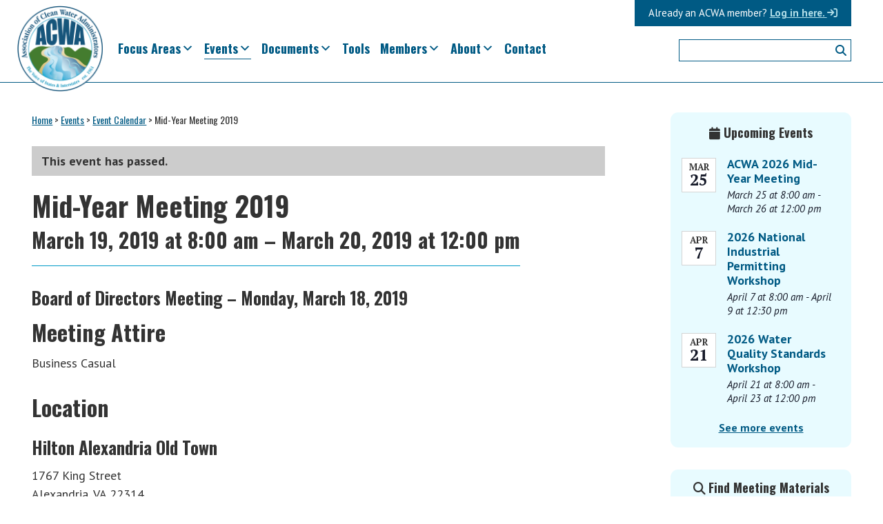

--- FILE ---
content_type: text/html; charset=UTF-8
request_url: https://www.acwa-us.org/event/mid-year-meeting-2019/
body_size: 21879
content:
<!DOCTYPE html>
<html lang="en-US">
<head >
<meta charset="UTF-8" />
<meta name="viewport" content="width=device-width, initial-scale=1" />
    
    <!-- Google tag (gtag.js) -->
    <script async src="https://www.googletagmanager.com/gtag/js?id=G-QXS8SG6YPB"></script>
    <script>
      window.dataLayer = window.dataLayer || [];
      function gtag(){dataLayer.push(arguments);}
      gtag('js', new Date());
    
      gtag('config', 'G-QXS8SG6YPB');
    </script>


<link rel='stylesheet' id='tribe-events-views-v2-bootstrap-datepicker-styles-css' href='https://www.acwa-us.org/wp-content/plugins/the-events-calendar/vendor/bootstrap-datepicker/css/bootstrap-datepicker.standalone.min.css?ver=6.15.13.1' media='all' />
<link rel='stylesheet' id='tec-variables-skeleton-css' href='https://www.acwa-us.org/wp-content/plugins/the-events-calendar/common/build/css/variables-skeleton.css?ver=6.10.1' media='all' />
<link rel='stylesheet' id='tribe-common-skeleton-style-css' href='https://www.acwa-us.org/wp-content/plugins/the-events-calendar/common/build/css/common-skeleton.css?ver=6.10.1' media='all' />
<link rel='stylesheet' id='tribe-tooltipster-css-css' href='https://www.acwa-us.org/wp-content/plugins/the-events-calendar/common/vendor/tooltipster/tooltipster.bundle.min.css?ver=6.10.1' media='all' />
<link rel='stylesheet' id='tribe-events-views-v2-skeleton-css' href='https://www.acwa-us.org/wp-content/plugins/the-events-calendar/build/css/views-skeleton.css?ver=6.15.13.1' media='all' />
<link rel='stylesheet' id='tec-variables-full-css' href='https://www.acwa-us.org/wp-content/plugins/the-events-calendar/common/build/css/variables-full.css?ver=6.10.1' media='all' />
<link rel='stylesheet' id='tribe-common-full-style-css' href='https://www.acwa-us.org/wp-content/plugins/the-events-calendar/common/build/css/common-full.css?ver=6.10.1' media='all' />
<link rel='stylesheet' id='tribe-events-views-v2-full-css' href='https://www.acwa-us.org/wp-content/plugins/the-events-calendar/build/css/views-full.css?ver=6.15.13.1' media='all' />
<link rel='stylesheet' id='tribe-events-views-v2-print-css' href='https://www.acwa-us.org/wp-content/plugins/the-events-calendar/build/css/views-print.css?ver=6.15.13.1' media='print' />
<link rel='stylesheet' id='tribe-events-pro-views-v2-print-css' href='https://www.acwa-us.org/wp-content/plugins/events-calendar-pro/build/css/views-print.css?ver=7.7.11' media='print' />
<meta name='robots' content='index, follow, max-image-preview:large, max-snippet:-1, max-video-preview:-1' />

	<!-- This site is optimized with the Yoast SEO plugin v26.7 - https://yoast.com/wordpress/plugins/seo/ -->
	<title>Mid-Year Meeting 2019 - Association of Clean Water Administrators</title>
	<link rel="canonical" href="https://www.acwa-us.org/event/mid-year-meeting-2019/" />
	<meta property="og:locale" content="en_US" />
	<meta property="og:type" content="article" />
	<meta property="og:title" content="Mid-Year Meeting 2019 - Association of Clean Water Administrators" />
	<meta property="og:description" content="Board of Directors Meeting &#8211; Monday, March 18, 2019 Meeting Attire Business Casual Location Hilton Alexandria Old Town 1767 King StreetAlexandria, VA 22314 Agenda View final agenda here. Lodging ACWA… Read More &raquo;" />
	<meta property="og:url" content="https://www.acwa-us.org/event/mid-year-meeting-2019/" />
	<meta property="og:site_name" content="Association of Clean Water Administrators" />
	<meta property="article:modified_time" content="2023-04-12T01:25:58+00:00" />
	<meta name="twitter:card" content="summary_large_image" />
	<meta name="twitter:site" content="@CleanWaterACWA" />
	<meta name="twitter:label1" content="Est. reading time" />
	<meta name="twitter:data1" content="1 minute" />
	<script type="application/ld+json" class="yoast-schema-graph">{"@context":"https://schema.org","@graph":[{"@type":"WebPage","@id":"https://www.acwa-us.org/event/mid-year-meeting-2019/","url":"https://www.acwa-us.org/event/mid-year-meeting-2019/","name":"Mid-Year Meeting 2019 - Association of Clean Water Administrators","isPartOf":{"@id":"https://www.acwa-us.org/#website"},"datePublished":"2018-08-06T22:32:34+00:00","dateModified":"2023-04-12T01:25:58+00:00","breadcrumb":{"@id":"https://www.acwa-us.org/event/mid-year-meeting-2019/#breadcrumb"},"inLanguage":"en-US","potentialAction":[{"@type":"ReadAction","target":["https://www.acwa-us.org/event/mid-year-meeting-2019/"]}]},{"@type":"BreadcrumbList","@id":"https://www.acwa-us.org/event/mid-year-meeting-2019/#breadcrumb","itemListElement":[{"@type":"ListItem","position":1,"name":"Home","item":"https://www.acwa-us.org/"},{"@type":"ListItem","position":2,"name":"Events","item":"https://www.acwa-us.org/events/"},{"@type":"ListItem","position":3,"name":"Event Calendar","item":"/events/calendar/"},{"@type":"ListItem","position":4,"name":"Mid-Year Meeting 2019"}]},{"@type":"WebSite","@id":"https://www.acwa-us.org/#website","url":"https://www.acwa-us.org/","name":"Association of Clean Water Administrators","description":"The Voice of States &amp; Interstates since 1961","publisher":{"@id":"https://www.acwa-us.org/#organization"},"potentialAction":[{"@type":"SearchAction","target":{"@type":"EntryPoint","urlTemplate":"https://www.acwa-us.org/?s={search_term_string}"},"query-input":{"@type":"PropertyValueSpecification","valueRequired":true,"valueName":"search_term_string"}}],"inLanguage":"en-US"},{"@type":"Organization","@id":"https://www.acwa-us.org/#organization","name":"Association for Clean Water Administrators","url":"https://www.acwa-us.org/","logo":{"@type":"ImageObject","inLanguage":"en-US","@id":"https://www.acwa-us.org/#/schema/logo/image/","url":"https://www.acwa-us.org/wp-content/uploads/2017/03/ACWA-logo-final-Four46F75E.png","contentUrl":"https://www.acwa-us.org/wp-content/uploads/2017/03/ACWA-logo-final-Four46F75E.png","width":1678,"height":1679,"caption":"Association for Clean Water Administrators"},"image":{"@id":"https://www.acwa-us.org/#/schema/logo/image/"},"sameAs":["https://x.com/CleanWaterACWA","https://www.linkedin.com/company-beta/10870814/"]},{"@type":"Event","name":"Mid-Year Meeting 2019","description":"Board of Directors Meeting &#8211; Monday, March 18, 2019 Meeting Attire Business Casual Location Hilton Alexandria Old Town 1767 King StreetAlexandria, VA 22314 Agenda View final agenda here. Lodging ACWA… <a href=\"https://www.acwa-us.org/event/mid-year-meeting-2019/\">Read More &raquo;</a>","url":"https://www.acwa-us.org/event/mid-year-meeting-2019/","eventAttendanceMode":"https://schema.org/OfflineEventAttendanceMode","eventStatus":"https://schema.org/EventScheduled","startDate":"2019-03-19T08:00:00+00:00","endDate":"2019-03-20T12:00:00+00:00","location":{"@type":"Place","name":"Hilton Alexandria Old Town","description":"","url":"https://www.acwa-us.org/venue/hilton-alexandria/","address":{"@type":"PostalAddress","streetAddress":"1767 King Street","addressLocality":"Alexandria","addressRegion":"VA","postalCode":"22314","addressCountry":"United States"},"geo":{"@type":"GeoCoordinates","latitude":38.8071867,"longitude":-77.0594595},"telephone":"(703) 837-0440","sameAs":"https://www.hilton.com/en/hi/groups/personalized/D/DCAOTHF-MWC-20200315/index.jhtml"},"organizer":{"@type":"Person","name":"Julia Anastasio","description":"","url":"","telephone":"","email":"&#106;ana&#115;&#116;&#97;&#115;&#105;&#111;&#64;a&#99;&#119;&#97;&#45;&#117;&#115;&#46;or&#103;"},"@id":"https://www.acwa-us.org/event/mid-year-meeting-2019/#event","mainEntityOfPage":{"@id":"https://www.acwa-us.org/event/mid-year-meeting-2019/"}}]}</script>
	<!-- / Yoast SEO plugin. -->


<link rel='dns-prefetch' href='//connect.facebook.net' />
<link rel='dns-prefetch' href='//kit.fontawesome.com' />
<link rel='dns-prefetch' href='//fonts.googleapis.com' />
<link rel="alternate" type="application/rss+xml" title="Association of Clean Water Administrators &raquo; Feed" href="https://www.acwa-us.org/feed/" />
<link rel="alternate" type="application/rss+xml" title="Association of Clean Water Administrators &raquo; Comments Feed" href="https://www.acwa-us.org/comments/feed/" />
<link rel="alternate" type="text/calendar" title="Association of Clean Water Administrators &raquo; iCal Feed" href="https://www.acwa-us.org/event-calendar/?ical=1" />
<link rel="alternate" title="oEmbed (JSON)" type="application/json+oembed" href="https://www.acwa-us.org/wp-json/oembed/1.0/embed?url=https%3A%2F%2Fwww.acwa-us.org%2Fevent%2Fmid-year-meeting-2019%2F" />
<link rel="alternate" title="oEmbed (XML)" type="text/xml+oembed" href="https://www.acwa-us.org/wp-json/oembed/1.0/embed?url=https%3A%2F%2Fwww.acwa-us.org%2Fevent%2Fmid-year-meeting-2019%2F&#038;format=xml" />
<style id='wp-img-auto-sizes-contain-inline-css'>
img:is([sizes=auto i],[sizes^="auto," i]){contain-intrinsic-size:3000px 1500px}
/*# sourceURL=wp-img-auto-sizes-contain-inline-css */
</style>
<link rel='stylesheet' id='genesis-blocks-style-css-css' href='https://www.acwa-us.org/wp-content/plugins/genesis-blocks/dist/style-blocks.build.css?ver=1765188363' media='all' />
<link rel='stylesheet' id='wpra-lightbox-css' href='https://www.acwa-us.org/wp-content/plugins/wp-rss-aggregator/core/css/jquery-colorbox.css?ver=1.4.33' media='all' />
<link rel='stylesheet' id='tribe-accessibility-css-css' href='https://www.acwa-us.org/wp-content/plugins/the-events-calendar/common/build/css/accessibility.css?ver=6.10.1' media='all' />
<link rel='stylesheet' id='tribe-events-full-calendar-style-css' href='https://www.acwa-us.org/wp-content/plugins/the-events-calendar/build/css/tribe-events-full.css?ver=6.15.13.1' media='all' />
<link rel='stylesheet' id='tribe-events-full-pro-calendar-style-css' href='https://www.acwa-us.org/wp-content/plugins/events-calendar-pro/build/css/tribe-events-pro-full.css?ver=7.7.11' media='all' />
<link rel='stylesheet' id='tribe-events-custom-jquery-styles-css' href='https://www.acwa-us.org/wp-content/plugins/the-events-calendar/vendor/jquery/smoothness/jquery-ui-1.8.23.custom.css?ver=6.15.13.1' media='all' />
<link rel='stylesheet' id='tribe-events-bootstrap-datepicker-css-css' href='https://www.acwa-us.org/wp-content/plugins/the-events-calendar/vendor/bootstrap-datepicker/css/bootstrap-datepicker.standalone.min.css?ver=6.15.13.1' media='all' />
<link rel='stylesheet' id='tribe-events-calendar-style-css' href='https://www.acwa-us.org/wp-content/plugins/the-events-calendar/build/css/tribe-events-theme.css?ver=6.15.13.1' media='all' />
<link rel='stylesheet' id='tribe-events-calendar-full-mobile-style-css' href='https://www.acwa-us.org/wp-content/plugins/the-events-calendar/build/css/tribe-events-full-mobile.css?ver=6.15.13.1' media='only screen and (max-width: 768px)' />
<link rel='stylesheet' id='tribe-events-block-classic-event-details-css' href='https://www.acwa-us.org/wp-content/plugins/the-events-calendar/build/classic-event-details/frontend.css?ver=6.15.13.1' media='all' />
<link rel='stylesheet' id='tribe-events-block-event-datetime-css' href='https://www.acwa-us.org/wp-content/plugins/the-events-calendar/build/event-datetime/frontend.css?ver=6.15.13.1' media='all' />
<link rel='stylesheet' id='tribe-events-block-event-venue-css' href='https://www.acwa-us.org/wp-content/plugins/the-events-calendar/build/event-venue/frontend.css?ver=6.15.13.1' media='all' />
<link rel='stylesheet' id='tribe-events-block-event-links-css' href='https://www.acwa-us.org/wp-content/plugins/the-events-calendar/build/event-links/frontend.css?ver=6.15.13.1' media='all' />
<link rel='stylesheet' id='tribe-events-calendar-mobile-style-css' href='https://www.acwa-us.org/wp-content/plugins/the-events-calendar/build/css/tribe-events-theme-mobile.css?ver=6.15.13.1' media='only screen and (max-width: 768px)' />
<link rel='stylesheet' id='tribe-events-virtual-skeleton-css' href='https://www.acwa-us.org/wp-content/plugins/events-calendar-pro/build/css/events-virtual-skeleton.css?ver=7.7.11' media='all' />
<link rel='stylesheet' id='tribe-events-virtual-full-css' href='https://www.acwa-us.org/wp-content/plugins/events-calendar-pro/build/css/events-virtual-full.css?ver=7.7.11' media='all' />
<link rel='stylesheet' id='tribe-events-virtual-single-skeleton-css' href='https://www.acwa-us.org/wp-content/plugins/events-calendar-pro/build/css/events-virtual-single-skeleton.css?ver=7.7.11' media='all' />
<link rel='stylesheet' id='tribe-events-virtual-single-full-css' href='https://www.acwa-us.org/wp-content/plugins/events-calendar-pro/build/css/events-virtual-single-full.css?ver=7.7.11' media='all' />
<link rel='stylesheet' id='tec-events-pro-single-css' href='https://www.acwa-us.org/wp-content/plugins/events-calendar-pro/build/css/events-single.css?ver=7.7.11' media='all' />
<link rel='stylesheet' id='tribe-events-calendar-pro-style-css' href='https://www.acwa-us.org/wp-content/plugins/events-calendar-pro/build/css/tribe-events-pro-full.css?ver=7.7.11' media='all' />
<link rel='stylesheet' id='tribe-events-pro-mini-calendar-block-styles-css' href='https://www.acwa-us.org/wp-content/plugins/events-calendar-pro/build/css/tribe-events-pro-mini-calendar-block.css?ver=7.7.11' media='all' />
<link rel='stylesheet' id='tribe-events-v2-virtual-single-block-css' href='https://www.acwa-us.org/wp-content/plugins/events-calendar-pro/build/css/events-virtual-single-block.css?ver=7.7.11' media='all' />
<link rel='stylesheet' id='tec-events-pro-single-style-css' href='https://www.acwa-us.org/wp-content/plugins/events-calendar-pro/build/css/custom-tables-v1/single.css?ver=7.7.11' media='all' />
<link rel='stylesheet' id='association-of-clean-water-administrators-theme-css' href='https://www.acwa-us.org/wp-content/themes/acwa/style.css?ver=1.8.6' media='all' />
<style id='association-of-clean-water-administrators-theme-inline-css'>

		.wp-custom-logo .site-container .title-area {
			max-width: 100px;
		}
		
/*# sourceURL=association-of-clean-water-administrators-theme-inline-css */
</style>
<link rel='stylesheet' id='wp-block-library-css' href='https://www.acwa-us.org/wp-includes/css/dist/block-library/style.min.css?ver=6.9' media='all' />
<style id='global-styles-inline-css'>
:root{--wp--preset--aspect-ratio--square: 1;--wp--preset--aspect-ratio--4-3: 4/3;--wp--preset--aspect-ratio--3-4: 3/4;--wp--preset--aspect-ratio--3-2: 3/2;--wp--preset--aspect-ratio--2-3: 2/3;--wp--preset--aspect-ratio--16-9: 16/9;--wp--preset--aspect-ratio--9-16: 9/16;--wp--preset--color--black: #000000;--wp--preset--color--cyan-bluish-gray: #abb8c3;--wp--preset--color--white: #ffffff;--wp--preset--color--pale-pink: #f78da7;--wp--preset--color--vivid-red: #cf2e2e;--wp--preset--color--luminous-vivid-orange: #ff6900;--wp--preset--color--luminous-vivid-amber: #fcb900;--wp--preset--color--light-green-cyan: #7bdcb5;--wp--preset--color--vivid-green-cyan: #00d084;--wp--preset--color--pale-cyan-blue: #8ed1fc;--wp--preset--color--vivid-cyan-blue: #0693e3;--wp--preset--color--vivid-purple: #9b51e0;--wp--preset--color--acwa-blue: #005A84;--wp--preset--color--acwa-dark-blue: #004261;--wp--preset--color--acwa-light-blue: #009AC7;--wp--preset--color--acwa-lgt-sky-blue: #E8FBFF;--wp--preset--color--acwa-green: #387C2C;--wp--preset--color--acwa-grey: #cccccc;--wp--preset--color--acwa-dark-grey: #333333;--wp--preset--color--acwa-white: #ffffff;--wp--preset--gradient--vivid-cyan-blue-to-vivid-purple: linear-gradient(135deg,rgb(6,147,227) 0%,rgb(155,81,224) 100%);--wp--preset--gradient--light-green-cyan-to-vivid-green-cyan: linear-gradient(135deg,rgb(122,220,180) 0%,rgb(0,208,130) 100%);--wp--preset--gradient--luminous-vivid-amber-to-luminous-vivid-orange: linear-gradient(135deg,rgb(252,185,0) 0%,rgb(255,105,0) 100%);--wp--preset--gradient--luminous-vivid-orange-to-vivid-red: linear-gradient(135deg,rgb(255,105,0) 0%,rgb(207,46,46) 100%);--wp--preset--gradient--very-light-gray-to-cyan-bluish-gray: linear-gradient(135deg,rgb(238,238,238) 0%,rgb(169,184,195) 100%);--wp--preset--gradient--cool-to-warm-spectrum: linear-gradient(135deg,rgb(74,234,220) 0%,rgb(151,120,209) 20%,rgb(207,42,186) 40%,rgb(238,44,130) 60%,rgb(251,105,98) 80%,rgb(254,248,76) 100%);--wp--preset--gradient--blush-light-purple: linear-gradient(135deg,rgb(255,206,236) 0%,rgb(152,150,240) 100%);--wp--preset--gradient--blush-bordeaux: linear-gradient(135deg,rgb(254,205,165) 0%,rgb(254,45,45) 50%,rgb(107,0,62) 100%);--wp--preset--gradient--luminous-dusk: linear-gradient(135deg,rgb(255,203,112) 0%,rgb(199,81,192) 50%,rgb(65,88,208) 100%);--wp--preset--gradient--pale-ocean: linear-gradient(135deg,rgb(255,245,203) 0%,rgb(182,227,212) 50%,rgb(51,167,181) 100%);--wp--preset--gradient--electric-grass: linear-gradient(135deg,rgb(202,248,128) 0%,rgb(113,206,126) 100%);--wp--preset--gradient--midnight: linear-gradient(135deg,rgb(2,3,129) 0%,rgb(40,116,252) 100%);--wp--preset--gradient--blue-to-light-blue: linear-gradient(-90deg, rgba(1, 112, 164, 0.2) 0%, rgba(0, 90, 132, 0.85) 85%);--wp--preset--font-size--small: 13px;--wp--preset--font-size--medium: 20px;--wp--preset--font-size--large: 36px;--wp--preset--font-size--x-large: 42px;--wp--preset--spacing--20: 0.44rem;--wp--preset--spacing--30: 0.67rem;--wp--preset--spacing--40: 1rem;--wp--preset--spacing--50: 1.5rem;--wp--preset--spacing--60: 2.25rem;--wp--preset--spacing--70: 3.38rem;--wp--preset--spacing--80: 5.06rem;--wp--preset--shadow--natural: 6px 6px 9px rgba(0, 0, 0, 0.2);--wp--preset--shadow--deep: 12px 12px 50px rgba(0, 0, 0, 0.4);--wp--preset--shadow--sharp: 6px 6px 0px rgba(0, 0, 0, 0.2);--wp--preset--shadow--outlined: 6px 6px 0px -3px rgb(255, 255, 255), 6px 6px rgb(0, 0, 0);--wp--preset--shadow--crisp: 6px 6px 0px rgb(0, 0, 0);}:where(.is-layout-flex){gap: 0.5em;}:where(.is-layout-grid){gap: 0.5em;}body .is-layout-flex{display: flex;}.is-layout-flex{flex-wrap: wrap;align-items: center;}.is-layout-flex > :is(*, div){margin: 0;}body .is-layout-grid{display: grid;}.is-layout-grid > :is(*, div){margin: 0;}:where(.wp-block-columns.is-layout-flex){gap: 2em;}:where(.wp-block-columns.is-layout-grid){gap: 2em;}:where(.wp-block-post-template.is-layout-flex){gap: 1.25em;}:where(.wp-block-post-template.is-layout-grid){gap: 1.25em;}.has-black-color{color: var(--wp--preset--color--black) !important;}.has-cyan-bluish-gray-color{color: var(--wp--preset--color--cyan-bluish-gray) !important;}.has-white-color{color: var(--wp--preset--color--white) !important;}.has-pale-pink-color{color: var(--wp--preset--color--pale-pink) !important;}.has-vivid-red-color{color: var(--wp--preset--color--vivid-red) !important;}.has-luminous-vivid-orange-color{color: var(--wp--preset--color--luminous-vivid-orange) !important;}.has-luminous-vivid-amber-color{color: var(--wp--preset--color--luminous-vivid-amber) !important;}.has-light-green-cyan-color{color: var(--wp--preset--color--light-green-cyan) !important;}.has-vivid-green-cyan-color{color: var(--wp--preset--color--vivid-green-cyan) !important;}.has-pale-cyan-blue-color{color: var(--wp--preset--color--pale-cyan-blue) !important;}.has-vivid-cyan-blue-color{color: var(--wp--preset--color--vivid-cyan-blue) !important;}.has-vivid-purple-color{color: var(--wp--preset--color--vivid-purple) !important;}.has-black-background-color{background-color: var(--wp--preset--color--black) !important;}.has-cyan-bluish-gray-background-color{background-color: var(--wp--preset--color--cyan-bluish-gray) !important;}.has-white-background-color{background-color: var(--wp--preset--color--white) !important;}.has-pale-pink-background-color{background-color: var(--wp--preset--color--pale-pink) !important;}.has-vivid-red-background-color{background-color: var(--wp--preset--color--vivid-red) !important;}.has-luminous-vivid-orange-background-color{background-color: var(--wp--preset--color--luminous-vivid-orange) !important;}.has-luminous-vivid-amber-background-color{background-color: var(--wp--preset--color--luminous-vivid-amber) !important;}.has-light-green-cyan-background-color{background-color: var(--wp--preset--color--light-green-cyan) !important;}.has-vivid-green-cyan-background-color{background-color: var(--wp--preset--color--vivid-green-cyan) !important;}.has-pale-cyan-blue-background-color{background-color: var(--wp--preset--color--pale-cyan-blue) !important;}.has-vivid-cyan-blue-background-color{background-color: var(--wp--preset--color--vivid-cyan-blue) !important;}.has-vivid-purple-background-color{background-color: var(--wp--preset--color--vivid-purple) !important;}.has-black-border-color{border-color: var(--wp--preset--color--black) !important;}.has-cyan-bluish-gray-border-color{border-color: var(--wp--preset--color--cyan-bluish-gray) !important;}.has-white-border-color{border-color: var(--wp--preset--color--white) !important;}.has-pale-pink-border-color{border-color: var(--wp--preset--color--pale-pink) !important;}.has-vivid-red-border-color{border-color: var(--wp--preset--color--vivid-red) !important;}.has-luminous-vivid-orange-border-color{border-color: var(--wp--preset--color--luminous-vivid-orange) !important;}.has-luminous-vivid-amber-border-color{border-color: var(--wp--preset--color--luminous-vivid-amber) !important;}.has-light-green-cyan-border-color{border-color: var(--wp--preset--color--light-green-cyan) !important;}.has-vivid-green-cyan-border-color{border-color: var(--wp--preset--color--vivid-green-cyan) !important;}.has-pale-cyan-blue-border-color{border-color: var(--wp--preset--color--pale-cyan-blue) !important;}.has-vivid-cyan-blue-border-color{border-color: var(--wp--preset--color--vivid-cyan-blue) !important;}.has-vivid-purple-border-color{border-color: var(--wp--preset--color--vivid-purple) !important;}.has-vivid-cyan-blue-to-vivid-purple-gradient-background{background: var(--wp--preset--gradient--vivid-cyan-blue-to-vivid-purple) !important;}.has-light-green-cyan-to-vivid-green-cyan-gradient-background{background: var(--wp--preset--gradient--light-green-cyan-to-vivid-green-cyan) !important;}.has-luminous-vivid-amber-to-luminous-vivid-orange-gradient-background{background: var(--wp--preset--gradient--luminous-vivid-amber-to-luminous-vivid-orange) !important;}.has-luminous-vivid-orange-to-vivid-red-gradient-background{background: var(--wp--preset--gradient--luminous-vivid-orange-to-vivid-red) !important;}.has-very-light-gray-to-cyan-bluish-gray-gradient-background{background: var(--wp--preset--gradient--very-light-gray-to-cyan-bluish-gray) !important;}.has-cool-to-warm-spectrum-gradient-background{background: var(--wp--preset--gradient--cool-to-warm-spectrum) !important;}.has-blush-light-purple-gradient-background{background: var(--wp--preset--gradient--blush-light-purple) !important;}.has-blush-bordeaux-gradient-background{background: var(--wp--preset--gradient--blush-bordeaux) !important;}.has-luminous-dusk-gradient-background{background: var(--wp--preset--gradient--luminous-dusk) !important;}.has-pale-ocean-gradient-background{background: var(--wp--preset--gradient--pale-ocean) !important;}.has-electric-grass-gradient-background{background: var(--wp--preset--gradient--electric-grass) !important;}.has-midnight-gradient-background{background: var(--wp--preset--gradient--midnight) !important;}.has-small-font-size{font-size: var(--wp--preset--font-size--small) !important;}.has-medium-font-size{font-size: var(--wp--preset--font-size--medium) !important;}.has-large-font-size{font-size: var(--wp--preset--font-size--large) !important;}.has-x-large-font-size{font-size: var(--wp--preset--font-size--x-large) !important;}
/*# sourceURL=global-styles-inline-css */
</style>
<style id='core-block-supports-inline-css'>
.wp-elements-8d812259c14121df77ca284c135cefb9 a:where(:not(.wp-element-button)){color:var(--wp--preset--color--acwa-blue);}
/*# sourceURL=core-block-supports-inline-css */
</style>

<style id='classic-theme-styles-inline-css'>
/*! This file is auto-generated */
.wp-block-button__link{color:#fff;background-color:#32373c;border-radius:9999px;box-shadow:none;text-decoration:none;padding:calc(.667em + 2px) calc(1.333em + 2px);font-size:1.125em}.wp-block-file__button{background:#32373c;color:#fff;text-decoration:none}
/*# sourceURL=/wp-includes/css/classic-themes.min.css */
</style>
<style id='font-awesome-svg-styles-default-inline-css'>
.svg-inline--fa {
  display: inline-block;
  height: 1em;
  overflow: visible;
  vertical-align: -.125em;
}
/*# sourceURL=font-awesome-svg-styles-default-inline-css */
</style>
<link rel='stylesheet' id='font-awesome-svg-styles-css' href='https://www.acwa-us.org/wp-content/uploads/font-awesome/v6.1.1/css/svg-with-js.css' media='all' />
<style id='font-awesome-svg-styles-inline-css'>
   .wp-block-font-awesome-icon svg::before,
   .wp-rich-text-font-awesome-icon svg::before {content: unset;}
/*# sourceURL=font-awesome-svg-styles-inline-css */
</style>
<link rel='stylesheet' id='tribe-events-v2-single-blocks-css' href='https://www.acwa-us.org/wp-content/plugins/the-events-calendar/build/css/tribe-events-single-blocks.css?ver=6.15.13.1' media='all' />
<link rel='stylesheet' id='megamenu-css' href='https://www.acwa-us.org/wp-content/uploads/maxmegamenu/style.css?ver=f64414' media='all' />
<link rel='stylesheet' id='dashicons-css' href='https://www.acwa-us.org/wp-includes/css/dashicons.min.css?ver=6.9' media='all' />
<link rel='stylesheet' id='megamenu-google-fonts-css' href='//fonts.googleapis.com/css?family=Oswald%3A400%2C700&#038;ver=6.9' media='all' />
<link rel='stylesheet' id='megamenu-genericons-css' href='https://www.acwa-us.org/wp-content/plugins/megamenu-pro/icons/genericons/genericons/genericons.css?ver=2.4.4' media='all' />
<link rel='stylesheet' id='megamenu-fontawesome-css' href='https://www.acwa-us.org/wp-content/plugins/megamenu-pro/icons/fontawesome/css/font-awesome.min.css?ver=2.4.4' media='all' />
<link rel='stylesheet' id='megamenu-fontawesome5-css' href='https://www.acwa-us.org/wp-content/plugins/megamenu-pro/icons/fontawesome5/css/all.min.css?ver=2.4.4' media='all' />
<link rel='stylesheet' id='megamenu-fontawesome6-css' href='https://www.acwa-us.org/wp-content/plugins/megamenu-pro/icons/fontawesome6/css/all.min.css?ver=2.4.4' media='all' />
<link rel='stylesheet' id='association-of-clean-water-administrators-theme-fonts-css' href='//fonts.googleapis.com/css?family=Oswald%3A400%2C700%7CPT+Sans%3A400%2C400i%2C700%2C700i%7CPT+Serif%3A400%2C400i%2C700%2C700i&#038;ver=1.8.6' media='all' />
<link rel='stylesheet' id='association-of-clean-water-administrators-theme-gutenberg-css' href='https://www.acwa-us.org/wp-content/themes/acwa/front-end.css?ver=1.8.6' media='all' />
<style id='association-of-clean-water-administrators-theme-gutenberg-inline-css'>
.gb-block-post-grid .gb-post-grid-items h2 a:hover {
	color: #0073e5;
}

.site-container .wp-block-button .wp-block-button__link {
	background-color: #0073e5;
}

.wp-block-button .wp-block-button__link:not(.has-background),
.wp-block-button .wp-block-button__link:not(.has-background):focus,
.wp-block-button .wp-block-button__link:not(.has-background):hover {
	color: #ffffff;
}

.site-container .wp-block-button.is-style-outline .wp-block-button__link {
	color: #0073e5;
}

.site-container .wp-block-button.is-style-outline .wp-block-button__link:focus,
.site-container .wp-block-button.is-style-outline .wp-block-button__link:hover {
	color: #2396ff;
}		.site-container .has-theme-primary-color,
		.site-container .wp-block-button .wp-block-button__link.has-theme-primary-color,
		.site-container .wp-block-button.is-style-outline .wp-block-button__link.has-theme-primary-color {
			color: #0073e5;
		}

		.site-container .has-theme-primary-background-color,
		.site-container .wp-block-button .wp-block-button__link.has-theme-primary-background-color,
		.site-container .wp-block-pullquote.is-style-solid-color.has-theme-primary-background-color {
			background-color: #0073e5;
		}		.site-container .has-theme-secondary-color,
		.site-container .wp-block-button .wp-block-button__link.has-theme-secondary-color,
		.site-container .wp-block-button.is-style-outline .wp-block-button__link.has-theme-secondary-color {
			color: #0073e5;
		}

		.site-container .has-theme-secondary-background-color,
		.site-container .wp-block-button .wp-block-button__link.has-theme-secondary-background-color,
		.site-container .wp-block-pullquote.is-style-solid-color.has-theme-secondary-background-color {
			background-color: #0073e5;
		}
/*# sourceURL=association-of-clean-water-administrators-theme-gutenberg-inline-css */
</style>
<link rel='stylesheet' id='simple-social-icons-font-css' href='https://www.acwa-us.org/wp-content/plugins/simple-social-icons/css/style.css?ver=4.0.0' media='all' />
<link rel='stylesheet' id='tablepress-default-css' href='https://www.acwa-us.org/wp-content/tablepress-combined.min.css?ver=41' media='all' />
<link rel='stylesheet' id='tablepress-datatables-fixedheader-css' href='https://www.acwa-us.org/wp-content/plugins/tablepress-premium/modules/css/build/datatables.fixedheader.css?ver=3.2.6' media='all' />
<link rel='stylesheet' id='tablepress-datatables-fixedcolumns-css' href='https://www.acwa-us.org/wp-content/plugins/tablepress-premium/modules/css/build/datatables.fixedcolumns.css?ver=3.2.6' media='all' />
<link rel='stylesheet' id='tablepress-datatables-scroll-buttons-css' href='https://www.acwa-us.org/wp-content/plugins/tablepress-premium/modules/css/build/datatables.scroll-buttons.css?ver=3.2.6' media='all' />
<link rel='stylesheet' id='tablepress-responsive-tables-css' href='https://www.acwa-us.org/wp-content/plugins/tablepress-premium/modules/css/build/responsive-tables.css?ver=3.2.6' media='all' />
<link rel='stylesheet' id='tablepress-datatables-columnfilterwidgets-css' href='https://www.acwa-us.org/wp-content/plugins/tablepress-premium/modules/css/build/datatables.columnfilterwidgets.css?ver=3.2.6' media='all' />
<link rel='stylesheet' id='wp-block-heading-css' href='https://www.acwa-us.org/wp-includes/blocks/heading/style.min.css?ver=6.9' media='all' />
<link rel='stylesheet' id='wp-block-paragraph-css' href='https://www.acwa-us.org/wp-includes/blocks/paragraph/style.min.css?ver=6.9' media='all' />
<!--n2css--><!--n2js--><script src="https://www.acwa-us.org/wp-includes/js/jquery/jquery.min.js?ver=3.7.1" id="jquery-core-js"></script>
<script src="https://www.acwa-us.org/wp-includes/js/jquery/jquery-migrate.min.js?ver=3.4.1" id="jquery-migrate-js"></script>
<script src="https://www.acwa-us.org/wp-content/plugins/the-events-calendar/common/build/js/tribe-common.js?ver=9c44e11f3503a33e9540" id="tribe-common-js"></script>
<script src="https://www.acwa-us.org/wp-content/plugins/the-events-calendar/build/js/views/breakpoints.js?ver=4208de2df2852e0b91ec" id="tribe-events-views-v2-breakpoints-js"></script>
<script defer crossorigin="anonymous" src="https://kit.fontawesome.com/c3bab5dd8e.js" id="font-awesome-official-js"></script>
<link rel="https://api.w.org/" href="https://www.acwa-us.org/wp-json/" /><link rel="alternate" title="JSON" type="application/json" href="https://www.acwa-us.org/wp-json/wp/v2/tribe_events/4300" /><link rel="EditURI" type="application/rsd+xml" title="RSD" href="https://www.acwa-us.org/xmlrpc.php?rsd" />
<link rel='shortlink' href='https://www.acwa-us.org/?p=4300' />
<meta name="tec-api-version" content="v1"><meta name="tec-api-origin" content="https://www.acwa-us.org"><link rel="alternate" href="https://www.acwa-us.org/wp-json/tribe/events/v1/events/4300" /><script>
  (function(i,s,o,g,r,a,m){i['GoogleAnalyticsObject']=r;i[r]=i[r]||function(){
  (i[r].q=i[r].q||[]).push(arguments)},i[r].l=1*new Date();a=s.createElement(o),
  m=s.getElementsByTagName(o)[0];a.async=1;a.src=g;m.parentNode.insertBefore(a,m)
  })(window,document,'script','https://www.google-analytics.com/analytics.js','ga');

  ga('create', 'UA-100588311-1', 'auto');
  ga('send', 'pageview');

</script><link rel="icon" href="https://www.acwa-us.org/wp-content/uploads/2017/03/cropped-ACWA-logo-final-Four46F75E-45x45.png" sizes="32x32" />
<link rel="icon" href="https://www.acwa-us.org/wp-content/uploads/2017/03/cropped-ACWA-logo-final-Four46F75E-300x300.png" sizes="192x192" />
<link rel="apple-touch-icon" href="https://www.acwa-us.org/wp-content/uploads/2017/03/cropped-ACWA-logo-final-Four46F75E-300x300.png" />
<meta name="msapplication-TileImage" content="https://www.acwa-us.org/wp-content/uploads/2017/03/cropped-ACWA-logo-final-Four46F75E-300x300.png" />
<style type="text/css">/** Mega Menu CSS: fs **/</style>
<link rel='stylesheet' id='tec-events-pro-archives-style-css' href='https://www.acwa-us.org/wp-content/plugins/events-calendar-pro/build/css/custom-tables-v1/archives.css?ver=7.7.11' media='all' />
<link rel='stylesheet' id='tribe-events-pro-widgets-v2-events-list-skeleton-css' href='https://www.acwa-us.org/wp-content/plugins/events-calendar-pro/build/css/widget-events-list-skeleton.css?ver=7.7.11' media='all' />
<link rel='stylesheet' id='tribe-events-pro-widgets-v2-events-list-full-css' href='https://www.acwa-us.org/wp-content/plugins/events-calendar-pro/build/css/widget-events-list-full.css?ver=7.7.11' media='all' />
</head>
<body class="wp-singular tribe_events-template-default single single-tribe_events postid-4300 wp-custom-logo wp-embed-responsive wp-theme-genesis wp-child-theme-acwa tribe-theme-genesis tribe-events-page-template tribe-no-js tribe-filter-live mega-menu-primary mega-menu-loginbar header-image header-full-width content-sidebar genesis-breadcrumbs-hidden genesis-singular-image-hidden genesis-footer-widgets-visible has-no-blocks events-single tribe-events-style-full tribe-events-style-theme events-landing"><div class="site-container"><ul class="genesis-skip-link"><li><a href="#genesis-nav-primary" class="screen-reader-shortcut"> Skip to primary navigation</a></li><li><a href="#genesis-content" class="screen-reader-shortcut"> Skip to main content</a></li><li><a href="#genesis-sidebar-primary" class="screen-reader-shortcut"> Skip to primary sidebar</a></li><li><a href="#genesis-footer-widgets" class="screen-reader-shortcut"> Skip to footer</a></li></ul><header class="site-header"><div class="wrap"><div class="title-area"><a href="https://www.acwa-us.org/" class="custom-logo-link" rel="home"><img width="512" height="512" src="https://www.acwa-us.org/wp-content/uploads/2017/03/cropped-ACWA-logo-final-Four46F75E.png" class="custom-logo" alt="Association of Clean Water Administrators" decoding="async" fetchpriority="high" srcset="https://www.acwa-us.org/wp-content/uploads/2017/03/cropped-ACWA-logo-final-Four46F75E.png 512w, https://www.acwa-us.org/wp-content/uploads/2017/03/cropped-ACWA-logo-final-Four46F75E-150x150.png 150w, https://www.acwa-us.org/wp-content/uploads/2017/03/cropped-ACWA-logo-final-Four46F75E-300x300.png 300w, https://www.acwa-us.org/wp-content/uploads/2017/03/cropped-ACWA-logo-final-Four46F75E-45x45.png 45w" sizes="(max-width: 512px) 100vw, 512px" /></a><p class="site-title">Association of Clean Water Administrators</p><p class="site-description">The Voice of States &amp; Interstates since 1961</p></div><div id="mega-menu-wrap-loginbar" class="mega-menu-wrap"><div class="mega-menu-toggle"><div class="mega-toggle-blocks-left"></div><div class="mega-toggle-blocks-center"></div><div class="mega-toggle-blocks-right"><div class='mega-toggle-block mega-menu-toggle-animated-block mega-toggle-block-0' id='mega-toggle-block-0'><button aria-label="Toggle Menu" class="mega-toggle-animated mega-toggle-animated-slider" type="button" aria-expanded="false">
                  <span class="mega-toggle-animated-box">
                    <span class="mega-toggle-animated-inner"></span>
                  </span>
                </button></div></div></div><ul id="mega-menu-loginbar" class="mega-menu max-mega-menu mega-menu-horizontal mega-no-js" data-event="hover_intent" data-effect="fade_up" data-effect-speed="200" data-effect-mobile="disabled" data-effect-speed-mobile="0" data-mobile-force-width="false" data-second-click="go" data-document-click="collapse" data-vertical-behaviour="standard" data-breakpoint="1024" data-unbind="true" data-mobile-state="collapse_all" data-mobile-direction="vertical" data-hover-intent-timeout="300" data-hover-intent-interval="100" data-overlay-desktop="false" data-overlay-mobile="false"><li class="mega-menu-item mega-menu-item-type-custom mega-menu-item-object-custom mega-align-bottom-left mega-menu-flyout mega-hide-on-mobile mega-has-description mega-menu-item-15206" id="mega-menu-item-15206"><a class="mega-menu-link" href="https://acwa.member365.com/" tabindex="0"><span class="mega-description-group"><span class="mega-menu-title">Log in here. <i class="fa fa-sign-in"></i></span><span class="mega-menu-description">Already an ACWA member?</span></span></a></li></ul></div><nav class="nav-primary" aria-label="Main" id="genesis-nav-primary"><div class="wrap"><div id="mega-menu-wrap-primary" class="mega-menu-wrap"><div class="mega-menu-toggle"><div class="mega-toggle-blocks-left"><div class='mega-toggle-block mega-html-block mega-toggle-block-1' id='mega-toggle-block-1'>Search</div><div class='mega-toggle-block mega-search-block mega-toggle-block-2' id='mega-toggle-block-2'><div class='mega-search-wrap'><form class='mega-search expand-to-left mega-search-closed' action='https://www.acwa-us.org/'>
                        <span class='dashicons dashicons-search search-icon'></span>
                        <input type='submit' value='Search'>
                        <input  type='text' aria-label='Search' data-placeholder='Search' name='s' />
                        
                    </form></div></div></div><div class="mega-toggle-blocks-center"><div class='mega-toggle-block mega-menu-toggle-block mega-toggle-block-3' id='mega-toggle-block-3' tabindex='0'><span class='mega-toggle-label' role='button' aria-expanded='false'><span class='mega-toggle-label-closed'>Menu</span><span class='mega-toggle-label-open'>Menu</span></span></div></div><div class="mega-toggle-blocks-right"><div class='mega-toggle-block mega-html-block mega-toggle-block-4' id='mega-toggle-block-4'><a class="mobile-login" href="https://acwa.member365.com/" tabindex="0">Login <i class="fa fa-sign-in" aria-hidden="true"></i></a></div></div></div><ul id="mega-menu-primary" class="mega-menu max-mega-menu mega-menu-horizontal mega-no-js" data-event="hover_intent" data-effect="fade_up" data-effect-speed="200" data-effect-mobile="slide_right" data-effect-speed-mobile="200" data-mobile-force-width="false" data-second-click="go" data-document-click="collapse" data-vertical-behaviour="standard" data-breakpoint="1024" data-unbind="true" data-mobile-state="collapse_all" data-mobile-direction="vertical" data-hover-intent-timeout="300" data-hover-intent-interval="100" data-overlay-desktop="false" data-overlay-mobile="false"><li class="mega-mega-util-search mega-menu-item mega-menu-item-type-custom mega-menu-item-object-custom mega-align-bottom-left mega-menu-flyout mega-has-icon mega-icon-left mega-hide-on-mobile mega-menu-item-15595 mega-util-search" id="mega-menu-item-15595"><div class='mega-search-wrap mega-static'>    <form class='mega-search mega-search-open' role='search' action='https://www.acwa-us.org/'><input type='submit' value='Search'><input  type='text' role='searchbox' id='mega-search-15595' name='s' autocomplete='off' /><span tabindex='0' role='button' class='fa fa-search search-icon' aria-controls='mega-search-15595' aria-label='Search'></span>    </form></div></li><li class="mega-menu-item mega-menu-item-type-post_type mega-menu-item-object-page mega-menu-item-has-children mega-align-bottom-left mega-menu-flyout mega-menu-item-190" id="mega-menu-item-190"><a class="mega-menu-link" href="https://www.acwa-us.org/focus-areas/" aria-expanded="false" tabindex="0">Focus Areas<span class="mega-indicator" aria-hidden="true"></span></a>
<ul class="mega-sub-menu">
<li class="mega-menu-item mega-menu-item-type-post_type mega-menu-item-object-page mega-menu-item-20628" id="mega-menu-item-20628"><a class="mega-menu-link" href="https://www.acwa-us.org/focus-areas/">Overview</a></li><li class="mega-menu-item mega-menu-item-type-post_type mega-menu-item-object-page mega-menu-item-242" id="mega-menu-item-242"><a class="mega-menu-link" href="https://www.acwa-us.org/focus-areas/legislation-regulation-and-litigation/">Legislation, Regulation and Litigation</a></li><li class="mega-menu-item mega-menu-item-type-post_type mega-menu-item-object-page mega-menu-item-241" id="mega-menu-item-241"><a class="mega-menu-link" href="https://www.acwa-us.org/focus-areas/monitoring-standards-and-assessment/">Monitoring, Standards and Assessment</a></li><li class="mega-menu-item mega-menu-item-type-post_type mega-menu-item-object-page mega-menu-item-240" id="mega-menu-item-240"><a class="mega-menu-link" href="https://www.acwa-us.org/focus-areas/nutrients-policy/">Nutrients Policy</a></li><li class="mega-menu-item mega-menu-item-type-post_type mega-menu-item-object-page mega-menu-item-239" id="mega-menu-item-239"><a class="mega-menu-link" href="https://www.acwa-us.org/focus-areas/permitting-compliance-and-enforcement/">Permitting, Compliance and Enforcement</a></li><li class="mega-menu-item mega-menu-item-type-post_type mega-menu-item-object-page mega-menu-item-238" id="mega-menu-item-238"><a class="mega-menu-link" href="https://www.acwa-us.org/focus-areas/watersheds-tmdls-and-nonpoint-sources/">Watersheds, TMDLs and Nonpoint Sources</a></li></ul>
</li><li class="mega-menu-item mega-menu-item-type-post_type_archive mega-menu-item-object-tribe_events mega-menu-item-has-children mega-current-menu-item current_page_item mega-align-bottom-left mega-menu-flyout mega-menu-item-117" id="mega-menu-item-117"><a class="mega-menu-link" href="https://www.acwa-us.org/event-calendar/" aria-expanded="false" tabindex="0">Events<span class="mega-indicator" aria-hidden="true"></span></a>
<ul class="mega-sub-menu">
<li class="mega-menu-item mega-menu-item-type-custom mega-menu-item-object-custom mega-menu-item-15641" id="mega-menu-item-15641"><a class="mega-menu-link" href="/events">Overview</a></li><li class="mega-menu-item mega-menu-item-type-post_type mega-menu-item-object-page mega-menu-item-20633" id="mega-menu-item-20633"><a class="mega-menu-link" href="https://www.acwa-us.org/events/calendar/">Event Calendar</a></li></ul>
</li><li class="mega-menu-item mega-menu-item-type-post_type_archive mega-menu-item-object-acwa_document mega-menu-item-has-children mega-align-bottom-left mega-menu-flyout mega-menu-item-10500" id="mega-menu-item-10500"><a class="mega-menu-link" href="https://www.acwa-us.org/documents/" aria-expanded="false" tabindex="0">Documents<span class="mega-indicator" aria-hidden="true"></span></a>
<ul class="mega-sub-menu">
<li class="mega-menu-item mega-menu-item-type-post_type_archive mega-menu-item-object-acwa_document mega-menu-item-20636" id="mega-menu-item-20636"><a class="mega-menu-link" href="https://www.acwa-us.org/documents/">All Documents</a></li><li class="mega-menu-item mega-menu-item-type-custom mega-menu-item-object-custom mega-menu-item-20637" id="mega-menu-item-20637"><a class="mega-menu-link" href="/documents/?fwp_acwa_doctype=meeting-materials">Meeting Materials</a></li></ul>
</li><li class="mega-menu-item mega-menu-item-type-post_type_archive mega-menu-item-object-acwa_tool mega-align-bottom-left mega-menu-flyout mega-menu-item-15210" id="mega-menu-item-15210"><a class="mega-menu-link" href="https://www.acwa-us.org/tools/" tabindex="0">Tools</a></li><li class="mega-menu-item mega-menu-item-type-post_type mega-menu-item-object-page mega-menu-item-has-children mega-align-bottom-left mega-menu-flyout mega-menu-item-17" id="mega-menu-item-17"><a class="mega-menu-link" href="https://www.acwa-us.org/members/" aria-expanded="false" tabindex="0">Members<span class="mega-indicator" aria-hidden="true"></span></a>
<ul class="mega-sub-menu">
<li class="mega-menu-item mega-menu-item-type-post_type mega-menu-item-object-page mega-menu-item-20634" id="mega-menu-item-20634"><a class="mega-menu-link" href="https://www.acwa-us.org/members/">Our Members</a></li><li class="mega-menu-item mega-menu-item-type-post_type mega-menu-item-object-page mega-menu-item-125" id="mega-menu-item-125"><a class="mega-menu-link" href="https://www.acwa-us.org/members/join-us/">Join Us</a></li><li class="mega-menu-item mega-menu-item-type-post_type mega-menu-item-object-page mega-menu-item-3510" id="mega-menu-item-3510"><a class="mega-menu-link" href="https://www.acwa-us.org/members/new-members/">New Members</a></li><li class="mega-menu-item mega-menu-item-type-post_type mega-menu-item-object-page mega-menu-item-904" id="mega-menu-item-904"><a class="mega-menu-link" href="https://www.acwa-us.org/members/committees/">Committees</a></li><li class="mega-menu-item mega-menu-item-type-post_type mega-menu-item-object-page mega-menu-item-906" id="mega-menu-item-906"><a class="mega-menu-link" href="https://www.acwa-us.org/members/awards/">Awards</a></li></ul>
</li><li class="mega-menu-item mega-menu-item-type-post_type mega-menu-item-object-page mega-menu-item-has-children mega-align-bottom-left mega-menu-flyout mega-menu-item-1368" id="mega-menu-item-1368"><a class="mega-menu-link" href="https://www.acwa-us.org/about/" aria-expanded="false" tabindex="0">About<span class="mega-indicator" aria-hidden="true"></span></a>
<ul class="mega-sub-menu">
<li class="mega-menu-item mega-menu-item-type-post_type mega-menu-item-object-page mega-menu-item-20627" id="mega-menu-item-20627"><a class="mega-menu-link" href="https://www.acwa-us.org/about/">About ACWA</a></li><li class="mega-menu-item mega-menu-item-type-post_type mega-menu-item-object-page mega-menu-item-1372" id="mega-menu-item-1372"><a class="mega-menu-link" href="https://www.acwa-us.org/about/staff/">Staff</a></li><li class="mega-menu-item mega-menu-item-type-post_type mega-menu-item-object-page mega-menu-item-1370" id="mega-menu-item-1370"><a class="mega-menu-link" href="https://www.acwa-us.org/about/leadership/">Leadership</a></li><li class="mega-menu-item mega-menu-item-type-post_type mega-menu-item-object-page mega-menu-item-1371" id="mega-menu-item-1371"><a class="mega-menu-link" href="https://www.acwa-us.org/about/partners-and-collaboration/">Partnerships and Collaboration</a></li><li class="mega-menu-item mega-menu-item-type-post_type mega-menu-item-object-page mega-menu-item-1369" id="mega-menu-item-1369"><a class="mega-menu-link" href="https://www.acwa-us.org/about/financials/">Financials</a></li><li class="mega-menu-item mega-menu-item-type-post_type mega-menu-item-object-page mega-menu-item-15640" id="mega-menu-item-15640"><a class="mega-menu-link" href="https://www.acwa-us.org/cwa-50/">Celebrating the CWA</a></li></ul>
</li><li class="mega-menu-item mega-menu-item-type-post_type mega-menu-item-object-page mega-align-bottom-left mega-menu-flyout mega-menu-item-19" id="mega-menu-item-19"><a class="mega-menu-link" href="https://www.acwa-us.org/contact/" tabindex="0">Contact</a></li></ul></div></div></nav></div></header><div class="site-inner"><div class="content-sidebar-wrap"><main class="content" id="genesis-content"><div class="breadcrumb"><span><span><a href="https://www.acwa-us.org/">Home</a></span> &gt; <span><a href="https://www.acwa-us.org/events/">Events</a></span> &gt; <span><a href="/events/calendar/">Event Calendar</a></span> &gt; <span class="breadcrumb_last" aria-current="page">Mid-Year Meeting 2019</span></span></div><article class="post-0 page type-page status-publish entry"><header class="entry-header"></header><div class="entry-content"><section id="tribe-events-pg-template" class="tribe-events-pg-template" role="main"><div class="tribe-events-before-html"></div><span class="tribe-events-ajax-loading"><img class="tribe-events-spinner-medium" src="https://www.acwa-us.org/wp-content/plugins/the-events-calendar/src/resources/images/tribe-loading.gif" alt="Loading Events" /></span>
<div id="tribe-events-content" class="tribe-events-single tribe-blocks-editor">
	
<div class="tribe-events-notices"><ul><li>This event has passed.</li></ul></div>	
<h1 class="tribe-events-single-event-title">Mid-Year Meeting 2019</h1>    
		
<div id="post-4300" class="post-4300 tribe_events type-tribe_events status-publish tag-mid-year-meeting tribe_events_cat-mid-year-meeting cat_mid-year-meeting entry">
	<div  class="tribe-events-schedule tribe-clearfix" >
	<p class="tribe-events-schedule__datetime">
		<span class="tribe-events-schedule__date tribe-events-schedule__date--start">
			March 19, 2019		</span>

					<span class="tribe-events-schedule__separator tribe-events-schedule__separator--date">
				 at 			</span>
			<span class="tribe-events-schedule__time tribe-events-schedule__time--start">
				8:00 am			</span>
		
									<span class="tribe-events-schedule__separator tribe-events-schedule__separator--time">
					 &#8211; 				</span>
			
							<span class="tribe-events-schedule__date tribe-events-schedule__date--end">
					March 20, 2019				</span>

									<span class="tribe-events-schedule__separator tribe-events-schedule__separator--date">
						 at 					</span>
					<span class="tribe-events-schedule__time tribe-events-schedule__time--end">
						12:00 pm					</span>
				
			
						</p>
</div>





<h3 class="wp-block-heading">Board of Directors Meeting &#8211; Monday, March 18, 2019</h3>



<h2 class="wp-block-heading">Meeting Attire</h2>



<p>Business Casual</p>



<h2 class="wp-block-heading">Location</h2>



<h3 class="wp-block-heading"><strong>Hilton Alexandria Old Town</strong></h3>



<p>1767 King Street<br>Alexandria, VA 22314</p>



<h2 class="wp-block-heading">Agenda</h2>



<p>View final agenda <a href="https://www.acwa-us.org/wp-content/uploads/2019/03/ACWA-Mid-Year-Meeting-2019-Booklet-5-031519.pdf" target="_blank" rel="noopener noreferrer">here</a>.</p>



<h2 class="wp-block-heading">Lodging</h2>



<h3 class="wp-block-heading"><em><strong><span style="color: #228822;">ACWA block of rooms are sold out!</span></strong></em></h3>



<p>If you need lodging there are few hotels near the meeting venue.</p>



<p><strong><span style="color: #228822;">T</span><span style="color: #228822;">he Sheraton Old Town Alexandria, </span></strong><strong><span style="color: #228822;">Westin Alexandria Old Town, and the Embassy Suites by Hilton Alexandria Old Town</span></strong></p>



<h2 class="wp-block-heading"><strong>Meeting Registration&nbsp;</strong></h2>



<p>Register below at &#8220;Details &#8211; Website&#8221;</p>



<p>Members&nbsp; &#8211;&nbsp; $400<br>Nonmembers &#8211; $430</p>



<h6 class="wp-block-heading"><strong><em>Contact &#x61;&#x69;&#118;e&#x79;&#x40;&#97;cw&#x61;&#x2d;&#117;s&#x2e;&#x6f;&#114;&#103; if multiple state agency colleagues are planning to attend and if an attendee is planning a one day attendance to the meeting. Contact &#x73;r&#x6f;l&#x6c;&#97;&#x6e;&#100;&#64;&#x61;c&#x77;&#97;&#x2d;&#117;&#x73;&#46;o&#x72;g if you are a member and need assistance to attend Mid-Year.</em></strong><strong style="font-size: 16px;"><em>&nbsp;</em></strong></h6>


	<div  class="tribe-block tribe-block__events-link" >
		<div class="tribe-events tribe-common">
			<div class="tribe-events-c-subscribe-dropdown__container">
				<div class="tribe-events-c-subscribe-dropdown">
					<div class="tribe-common-c-btn-border tribe-events-c-subscribe-dropdown__button">
						<svg
	 class="tribe-common-c-svgicon tribe-common-c-svgicon--cal-export tribe-events-c-subscribe-dropdown__export-icon" 	aria-hidden="true"
	viewBox="0 0 23 17"
	xmlns="http://www.w3.org/2000/svg"
>
	<path fill-rule="evenodd" clip-rule="evenodd" d="M.128.896V16.13c0 .211.145.383.323.383h15.354c.179 0 .323-.172.323-.383V.896c0-.212-.144-.383-.323-.383H.451C.273.513.128.684.128.896Zm16 6.742h-.901V4.679H1.009v10.729h14.218v-3.336h.901V7.638ZM1.01 1.614h14.218v2.058H1.009V1.614Z" />
	<path d="M20.5 9.846H8.312M18.524 6.953l2.89 2.909-2.855 2.855" stroke-width="1.2" stroke-linecap="round" stroke-linejoin="round"/>
</svg>
						<button
							class="tribe-events-c-subscribe-dropdown__button-text"
							aria-expanded="false"
							aria-controls="tribe-events-subscribe-dropdown-content"
							aria-label="View links to add events to your calendar"
						>
							Add to calendar						</button>
						<svg
	 class="tribe-common-c-svgicon tribe-common-c-svgicon--caret-down tribe-events-c-subscribe-dropdown__button-icon" 	aria-hidden="true"
	viewBox="0 0 10 7"
	xmlns="http://www.w3.org/2000/svg"
>
	<path fill-rule="evenodd" clip-rule="evenodd" d="M1.008.609L5 4.6 8.992.61l.958.958L5 6.517.05 1.566l.958-.958z" class="tribe-common-c-svgicon__svg-fill"/>
</svg>
					</div>
					<div id="tribe-events-subscribe-dropdown-content" class="tribe-events-c-subscribe-dropdown__content">
						<ul class="tribe-events-c-subscribe-dropdown__list">
															<li class="tribe-events-c-subscribe-dropdown__list-item tribe-events-c-subscribe-dropdown__list-item--gcal">
									<a
										href="https://www.google.com/calendar/event?action=TEMPLATE&#038;dates=20190319T080000/20190320T120000&#038;text=Mid-Year%20Meeting%202019&#038;details=%3Ch3%3EBoard+of+Directors+Meeting+-+Monday%2C+March+18%2C+2019%3C%2Fh3%3E%3Ch2%3EMeeting+Attire%3C%2Fh2%3E%3Cp%3EBusiness+Casual%3C%2Fp%3E+%3Ch2%3ELocation%3C%2Fh2%3E%3Ch3%3E%3Cstrong%3EHilton+Alexandria+Old+Town%3C%2Fstrong%3E%3C%2Fh3%3E%3Cp%3E1767+King+Street%3Cbr+%2F%3EAlexandria%2C+VA+22314%3C%2Fp%3E+%3Ch2%3EAgenda%3C%2Fh2%3E%3Cp%3EView+final+agenda+%3Ca+href%3D%22https%3A%2F%2Fwww.acwa-us.org%2Fwp-content%2Fuploads%2F2019%2F03%2FACWA-Mid-Year-Meeting-2019-Booklet-5-031519.pdf%22+target%3D%22_blank%22+rel%3D%22noopener+noreferrer%22%3Ehere%3C%2Fa%3E.%3C%2Fp%3E+%3Ch2%3ELodging%3C%2Fh2%3E%3Ch3%3E%3Cem%3E%3Cstrong%3E%3Cspan+style%3D%22color%3A+%23228822%3B%22%3EACWA+block+of+rooms+are+sold+out%21%3C%2Fspan%3E%3C%2Fstrong%3E%3C%2Fem%3E%3C%2Fh3%3E%3Cp%3EIf+you+need+lodging+there+are+few+hotels+near+the+meeting+venue.%3C%2Fp%3E+%3Cp%3E%3Cstrong%3E%3Cspan+style%3D%22color%3A+%23228822%3B%22%3ET%3C%2Fspan%3E%3Cspan+style%3D%22color%3A+%23228822%3B%22%3Ehe+Sheraton+Old+Town+Alexandria%2C+%3C%2Fspan%3E%3C%2Fstrong%3E%3Cstrong%3E%3Cspan+style%3D%22color%3A+%23228822%3B%22%3EWestin+Alexandria+Old+Town%2C+and+the+Embassy+Suites+by+Hilton+Alexandria+Old+Town%3C%2Fspan%3E%3C%2Fstrong%3E%3C%2Fp%3E+%3Ch2%3E%3Cstrong%3EMeeting+Registration%26nbsp%3B%3C%2Fstrong%3E%3C%2Fh2%3E%3Cp%3E%3C%2Fp%3E+%28View+Full+event+Description+Here%3A+https%3A%2F%2Fwww.acwa-us.org%2Fevent%2Fmid-year-meeting-2019%2F%29&#038;location=Hilton%20Alexandria%20Old%20Town,%201767%20King%20Street,%20Alexandria,%20VA,%2022314,%20United%20States&#038;trp=false&#038;ctz=UTC+0&#038;sprop=website:https://www.acwa-us.org"
										class="tribe-events-c-subscribe-dropdown__list-item-link"
										target="_blank"
										rel="noopener noreferrer nofollow noindex"
									>
										Google Calendar									</a>
								</li>
															<li class="tribe-events-c-subscribe-dropdown__list-item tribe-events-c-subscribe-dropdown__list-item--ical">
									<a
										href="webcal://www.acwa-us.org/event/mid-year-meeting-2019/?ical=1"
										class="tribe-events-c-subscribe-dropdown__list-item-link"
										target="_blank"
										rel="noopener noreferrer nofollow noindex"
									>
										iCalendar									</a>
								</li>
															<li class="tribe-events-c-subscribe-dropdown__list-item tribe-events-c-subscribe-dropdown__list-item--outlook-365">
									<a
										href="https://outlook.office.com/owa/?path=/calendar/action/compose&#038;rrv=addevent&#038;startdt=2019-03-19T08%3A00%3A00%2B00%3A00&#038;enddt=2019-03-20T12%3A00%3A00%2B00%3A00&#038;location=Hilton%20Alexandria%20Old%20Town,%201767%20King%20Street,%20Alexandria,%20VA,%2022314,%20United%20States&#038;subject=Mid-Year%20Meeting%202019&#038;body=Board%20of%20Directors%20Meeting%20-%20Monday%2C%20March%2018%2C%202019Meeting%20Attire%3Cp%3EBusiness%20Casual%3C%2Fp%3ELocationHilton%20Alexandria%20Old%20Town%3Cp%3E1767%20King%20StreetAlexandria%2C%20VA%2022314%3C%2Fp%3EAgenda%3Cp%3EView%20final%20agenda%20here.%3C%2Fp%3ELodgingACWA%20block%20of%20rooms%20are%20sold%20out%21%3Cp%3EIf%20you%20need%20lodging%20there%20are%20few%20hotels%20near%20the%20meeting%20venue.%3C%2Fp%3E%3Cp%3EThe%20Sheraton%20Old%20Town%20Alexandria%2C%20Westin%20Alexandria%20Old%20Town%2C%20and%20the%20Embassy%20Suites%20by%20Hilton%20Alexandria%20Old%20Town%3C%2Fp%3EMeeting%20Registration%26nbsp%3B%3Cp%3ERegister%20below%20at%20%22Details%20-%20Website%22%3C%2Fp%3E%3Cp%3EMembers%26nbsp%3B%20-%26nbsp%3B%20%24400Nonmembers%20-%20%24430%3C%2Fp%3EContact%20aivey%40acwa-us.org%20if%20multiple%20state%20agency%20colleagues%20are%20planning%20to%20attend%20and%20if%20an%20attendee%20is%20planning%20a%20one%20day%20attendance%20to%20the%20meeting.%20Contact%20srolland%40acwa-us.org%20if%20you%20are%20a%20member%20and%20need%20assistance%20to%20attend%20Mid-Year.%26nbsp%3B"
										class="tribe-events-c-subscribe-dropdown__list-item-link"
										target="_blank"
										rel="noopener noreferrer nofollow noindex"
									>
										Outlook 365									</a>
								</li>
															<li class="tribe-events-c-subscribe-dropdown__list-item tribe-events-c-subscribe-dropdown__list-item--outlook-live">
									<a
										href="https://outlook.live.com/owa/?path=/calendar/action/compose&#038;rrv=addevent&#038;startdt=2019-03-19T08%3A00%3A00%2B00%3A00&#038;enddt=2019-03-20T12%3A00%3A00%2B00%3A00&#038;location=Hilton%20Alexandria%20Old%20Town,%201767%20King%20Street,%20Alexandria,%20VA,%2022314,%20United%20States&#038;subject=Mid-Year%20Meeting%202019&#038;body=Board%20of%20Directors%20Meeting%20-%20Monday%2C%20March%2018%2C%202019Meeting%20Attire%3Cp%3EBusiness%20Casual%3C%2Fp%3ELocationHilton%20Alexandria%20Old%20Town%3Cp%3E1767%20King%20StreetAlexandria%2C%20VA%2022314%3C%2Fp%3EAgenda%3Cp%3EView%20final%20agenda%20here.%3C%2Fp%3ELodgingACWA%20block%20of%20rooms%20are%20sold%20out%21%3Cp%3EIf%20you%20need%20lodging%20there%20are%20few%20hotels%20near%20the%20meeting%20venue.%3C%2Fp%3E%3Cp%3EThe%20Sheraton%20Old%20Town%20Alexandria%2C%20Westin%20Alexandria%20Old%20Town%2C%20and%20the%20Embassy%20Suites%20by%20Hilton%20Alexandria%20Old%20Town%3C%2Fp%3EMeeting%20Registration%26nbsp%3B%3Cp%3ERegister%20below%20at%20%22Details%20-%20Website%22%3C%2Fp%3E%3Cp%3EMembers%26nbsp%3B%20-%26nbsp%3B%20%24400Nonmembers%20-%20%24430%3C%2Fp%3EContact%20aivey%40acwa-us.org%20if%20multiple%20state%20agency%20colleagues%20are%20planning%20to%20attend%20and%20if%20an%20attendee%20is%20planning%20a%20one%20day%20attendance%20to%20the%20meeting.%20Contact%20srolland%40acwa-us.org%20if%20you%20are%20a%20member%20and%20need%20assistance%20to%20attend%20Mid-Year.%26nbsp%3B"
										class="tribe-events-c-subscribe-dropdown__list-item-link"
										target="_blank"
										rel="noopener noreferrer nofollow noindex"
									>
										Outlook Live									</a>
								</li>
													</ul>
					</div>
				</div>
			</div>
		</div>
	</div>



<div  class="tribe-events-single-section tribe-events-event-meta primary tribe-clearfix" >
	    <h2>Additional Information</h2>
	
<div class="tribe-events-meta-group tribe-events-meta-group-details">
	<h3 class="tribe-events-single-section-title">
					Details		
	</h3>
	<dl>

		
			<dt> Start: </dt>
			<dd>
				<abbr class="tribe-events-abbr updated published dtstart" title="2019-03-19"> March 19, 2019 at 8:00 am </abbr>
							</dd>

			<dt> End: </dt>
			<dd>
				<abbr class="tribe-events-abbr dtend" title="2019-03-20"> March 20, 2019 at 12:00 pm </abbr>
							</dd>

		
		
		
		<dt class="tribe-events-event-categories-label">Event Category:</dt> <dd class="tribe-events-event-categories"><a href="https://www.acwa-us.org/event-calendar/category/mid-year-meeting/" rel="tag">Mid-Year Meeting</a></dd>
		<li class="tribe-events-meta-item"><span class="tribe-event-tags-label tribe-events-meta-label">Event Tags:</span><span class="tribe-event-tags tribe-events-meta-value"><a href="https://www.acwa-us.org/event-calendar/tag/mid-year-meeting/" rel="tag">mid-year meeting</a></span></li>
		
			<dt> Website: </dt>
			<dd class="tribe-events-event-url"> <a href="https://acwa.member365.com/public/event/details/b78648014be8ed591241cb7de77a21f7fe46e2b4/1" target="_self" rel="external">https://acwa.member365.com/public/event/details/b78648014be8ed591241cb7de77a21f7fe46e2b4/1</a> </dd>
		
			</dl>
</div>
	
<div class="tribe-events-meta-group tribe-events-meta-group-organizer">
	<h3 class="tribe-events-single-section-title">
					Organizers			</h3>
	<dl>
					<dt
				class="tribe-common-a11y-visual-hide"
				aria-label="Organizer name: This represents the name of the event organizer."
			>
							</dt>
			<dd class="tribe-organizer">
				<a href="https://www.acwa-us.org/organizer/julia-anastasio/" title="Julia Anastasio" target="_self" rel="">Julia Anastasio</a>			</dd>
						<dt
				class="tribe-common-a11y-visual-hide"
				aria-label="Organizer name: This represents the name of the event organizer."
			>
							</dt>
			<dd class="tribe-organizer">
				<a href="https://www.acwa-us.org/organizer/annette-ivey/" title="Annette Ivey" target="_self" rel="">Annette Ivey</a>			</dd>
				</dl>
</div>
	</div>


<div  class="tribe-block tribe-block__venue tribe-clearfix tribe-block__venue--has-map" >
		
<div class="tribe-block__venue__meta">
	<h2>Venue</h2>
	<div class="tribe-block__venue__name">
		<h3><a href="https://www.acwa-us.org/venue/hilton-alexandria/" title="Hilton Alexandria Old Town">Hilton Alexandria Old Town</a></h3>
	</div>

	
			<address class="tribe-block__venue__address">
			<span class="tribe-address">

<span class="tribe-street-address">1767 King Street</span>
	
		<br>
		<span class="tribe-locality">Alexandria</span><span class="tribe-delimiter">,</span>

	<abbr class="tribe-region tribe-events-abbr" title="Virginia">VA</abbr>

	<span class="tribe-postal-code">22314</span>

	<span class="tribe-country-name">United States</span>

</span>

							<a class="tribe-events-gmap" href="https://www.google.com/maps/search/?api=1&#038;query=38.8071867%2C-77.0594595" title="Click to view a Google Map" target="_blank" rel="noreferrer noopener">+ Google Map</a>					</address>
	
			<span class="tribe-block__venue__phone">(703) 837-0440</span><br />
	
			<span class="tribe-block__venue__website"><a href="https://www.hilton.com/en/hi/groups/personalized/D/DCAOTHF-MWC-20200315/index.jhtml" target="_self" rel="external">View Venue Website</a></span><br />
	
	</div>
	
<div class="tribe-block__venue__map">
	<div id="tribe-events-gmap-0" style="height: 256px; width: 310px" aria-hidden="true"></div><!-- #tribe-events-gmap- -->
</div>

	</div>
</div>
	
<div id="tribe-events-footer">
	<h3 class="tribe-events-visuallyhidden">Event Navigation</h3>
	<ul class="tribe-events-sub-nav">
		<li class="tribe-events-nav-previous"><a href="https://www.acwa-us.org/event/2018-nutrients-permitting-workshop-gulfport-ms/"><span>&laquo;</span> 2018 Nutrients Permitting Workshop &#8211; Gulfport, MS</a></li>
		<li class="tribe-events-nav-next"><a href="https://www.acwa-us.org/event/annual-meeting-2019/">Annual Meeting 2019 <span>&raquo;</span></a></li>
	</ul>
</div>
</div>
<div class="tribe-events-after-html"></div>
<!--
This calendar is powered by The Events Calendar.
http://evnt.is/18wn
-->
</section></div></article></main><aside class="sidebar sidebar-primary widget-area" role="complementary" aria-label="Primary Sidebar" id="genesis-sidebar-primary"><h2 class="genesis-sidebar-title screen-reader-text">Primary Sidebar</h2><div  class="tribe-compatibility-container tribe-theme-genesis" >
	<div
		 class="tribe-common tribe-events tribe-events-view tribe-events-view--widget-events-list tribe-events-widget" 		data-js="tribe-events-view"
		data-view-rest-nonce=""
		data-view-rest-url="https://www.acwa-us.org/wp-json/tribe/views/v2/html"
		data-view-manage-url="1"
							data-view-breakpoint-pointer="7a56ecb5-5aa1-4b28-bc7f-174cece137c1"
			>
		<div class="tribe-events-widget-events-list">

			<script type="application/ld+json">
[{"@context":"http://schema.org","@type":"Event","name":"ACWA 2026 Mid-Year Meeting","description":"&lt;p&gt;The Board of Directors will meet on March 24, 2026. Registration is now open! VENUE:Hilton Alexandria Old Town1767 King StreetAlexandria, VA 22314 Group Room rate $276 per night Reserve your\u2026 &lt;a href=&quot;https://www.acwa-us.org/event/2022-acwa-mid-year-meeting/&quot;&gt;Read More &raquo;&lt;/a&gt;&lt;/p&gt;\\n","url":"https://www.acwa-us.org/event/2022-acwa-mid-year-meeting/","eventAttendanceMode":"https://schema.org/OfflineEventAttendanceMode","eventStatus":"https://schema.org/EventScheduled","startDate":"2026-03-25T08:00:00-04:00","endDate":"2026-03-26T12:00:00-04:00","location":{"@type":"Place","name":"Hilton Alexandria Old Town","description":"","url":"https://www.acwa-us.org/venue/hilton-alexandria/","address":{"@type":"PostalAddress","streetAddress":"1767 King Street","addressLocality":"Alexandria","addressRegion":"VA","postalCode":"22314","addressCountry":"United States"},"geo":{"@type":"GeoCoordinates","latitude":38.8071867,"longitude":-77.0594595},"telephone":"(703) 837-0440","sameAs":"https://www.hilton.com/en/hi/groups/personalized/D/DCAOTHF-MWC-20200315/index.jhtml"},"performer":"Organization"},{"@context":"http://schema.org","@type":"Event","name":"2026 National Industrial Permitting Workshop","description":"&lt;p&gt;ACWA meetings are generally closed to the public. Purpose: The 2026 National Industrial Permitting Workshop supports implementation of federal and state industrial permitting programs nationwide by sharing best management practices,\u2026 &lt;a href=&quot;https://www.acwa-us.org/event/2026-national-industrial-permitting-workshop/&quot;&gt;Read More &raquo;&lt;/a&gt;&lt;/p&gt;\\n","url":"https://www.acwa-us.org/event/2026-national-industrial-permitting-workshop/","eventAttendanceMode":"https://schema.org/OfflineEventAttendanceMode","eventStatus":"https://schema.org/EventScheduled","startDate":"2026-04-07T08:00:00-04:00","endDate":"2026-04-09T12:30:00-04:00","location":{"@type":"Place","name":"EPA HQ Meeting Space","description":"","url":"https://www.acwa-us.org/venue/","address":{"@type":"PostalAddress","streetAddress":"1201 Constitution Ave, NW","addressLocality":"Washington","postalCode":"20460"},"geo":{"@type":"GeoCoordinates","latitude":38.8925841,"longitude":-77.0290773},"telephone":"","sameAs":"https://www.epa.gov/aboutepa/visiting-epa-headquarters"},"performer":"Organization"},{"@context":"http://schema.org","@type":"Event","name":"2026 Water Quality Standards Workshop","description":"&lt;p&gt;2026 Water Quality Standards Workshop&lt;/p&gt;\\n","url":"https://www.acwa-us.org/event/2026-water-quality-standards-workshop/","eventAttendanceMode":"https://schema.org/OfflineEventAttendanceMode","eventStatus":"https://schema.org/EventScheduled","startDate":"2026-04-21T08:00:00-04:00","endDate":"2026-04-23T12:00:00-04:00","location":{"@type":"Place","name":"DoubleTree by Hilton Little Rock","description":"","url":"https://www.acwa-us.org/venue/","address":{"@type":"PostalAddress","streetAddress":"424 W Markham St","addressLocality":"Little Rock","addressRegion":"Arkansas","postalCode":"72201"},"telephone":"","sameAs":""},"performer":"Organization"}]
</script>
			<script data-js="tribe-events-view-data" type="application/json">
	{"slug":"widget-events-list","prev_url":"","next_url":"https:\/\/www.acwa-us.org\/?post_type=tribe_events&eventDisplay=widget-events-list&paged=2","view_class":"Tribe\\Events\\Views\\V2\\Views\\Widgets\\Widget_List_View","view_slug":"widget-events-list","view_label":"View","view":null,"should_manage_url":true,"id":null,"alias-slugs":null,"title":"Mid-Year Meeting 2019 - Association of Clean Water Administrators","limit":"3","no_upcoming_events":true,"featured_events_only":false,"jsonld_enable":true,"tribe_is_list_widget":false,"admin_fields":{"title":{"label":"Title:","type":"text","parent_classes":"","classes":"","dependency":"","id":"widget-tribe-widget-events-list-2-title","name":"widget-tribe-widget-events-list[2][title]","options":[],"placeholder":"","value":null},"limit":{"label":"Show:","type":"number","default":5,"min":1,"max":10,"step":1,"parent_classes":"","classes":"","dependency":"","id":"widget-tribe-widget-events-list-2-limit","name":"widget-tribe-widget-events-list[2][limit]","options":[],"placeholder":"","value":null},"metadata_section":{"type":"fieldset","classes":"tribe-common-form-control-checkbox-checkbox-group","label":"Display:","children":{"cost":{"type":"checkbox","label":"Price","parent_classes":"","classes":"","dependency":"","id":"widget-tribe-widget-events-list-2-cost","name":"widget-tribe-widget-events-list[2][cost]","options":[],"placeholder":"","value":null},"venue":{"type":"checkbox","label":"Venue","parent_classes":"","classes":"","dependency":"","id":"widget-tribe-widget-events-list-2-venue","name":"widget-tribe-widget-events-list[2][venue]","options":[],"placeholder":"","value":null},"street":{"type":"checkbox","label":"Street","parent_classes":"","classes":"","dependency":"","id":"widget-tribe-widget-events-list-2-street","name":"widget-tribe-widget-events-list[2][street]","options":[],"placeholder":"","value":null},"city":{"type":"checkbox","label":"City","parent_classes":"","classes":"","dependency":"","id":"widget-tribe-widget-events-list-2-city","name":"widget-tribe-widget-events-list[2][city]","options":[],"placeholder":"","value":null},"region":{"type":"checkbox","label":"State (US) Or Province (Int)","parent_classes":"","classes":"","dependency":"","id":"widget-tribe-widget-events-list-2-region","name":"widget-tribe-widget-events-list[2][region]","options":[],"placeholder":"","value":null},"zip":{"type":"checkbox","label":"Postal Code","parent_classes":"","classes":"","dependency":"","id":"widget-tribe-widget-events-list-2-zip","name":"widget-tribe-widget-events-list[2][zip]","options":[],"placeholder":"","value":null},"country":{"type":"checkbox","label":"Country","parent_classes":"","classes":"","dependency":"","id":"widget-tribe-widget-events-list-2-country","name":"widget-tribe-widget-events-list[2][country]","options":[],"placeholder":"","value":null},"phone":{"type":"checkbox","label":"Phone","parent_classes":"","classes":"","dependency":"","id":"widget-tribe-widget-events-list-2-phone","name":"widget-tribe-widget-events-list[2][phone]","options":[],"placeholder":"","value":null},"organizer":{"type":"checkbox","label":"Organizer","parent_classes":"","classes":"","dependency":"","id":"widget-tribe-widget-events-list-2-organizer","name":"widget-tribe-widget-events-list[2][organizer]","options":[],"placeholder":"","value":null},"website":{"type":"checkbox","label":"Website","parent_classes":"","classes":"","dependency":"","id":"widget-tribe-widget-events-list-2-website","name":"widget-tribe-widget-events-list[2][website]","options":[],"placeholder":"","value":null}},"parent_classes":"","dependency":"","id":"widget-tribe-widget-events-list-2-metadata_section","name":"widget-tribe-widget-events-list[2][metadata_section]","options":[],"placeholder":"","value":null},"taxonomy_section":{"type":"section","classes":["calendar-widget-filters-container"],"label":"Filters:","children":{"filters":{"type":"taxonomy-filters","parent_classes":"","classes":"","dependency":"","id":"widget-tribe-widget-events-list-2-filters","label":"","name":"widget-tribe-widget-events-list[2][filters]","options":[],"placeholder":"","value":null,"list_items":[]},"operand":{"type":"fieldset","classes":"tribe-common-form-control-checkbox-radio-group","label":"Operand:","selected":"OR","children":[{"type":"radio","label":"Match any","button_value":"OR","parent_classes":"","classes":"","dependency":"","id":"widget-tribe-widget-events-list-2-operand","name":"widget-tribe-widget-events-list[2][operand]","options":[],"placeholder":"","value":null},{"type":"radio","label":"Match all","button_value":"AND","parent_classes":"","classes":"","dependency":"","id":"widget-tribe-widget-events-list-2-operand","name":"widget-tribe-widget-events-list[2][operand]","options":[],"placeholder":"","value":null}],"parent_classes":"","dependency":"","id":"widget-tribe-widget-events-list-2-operand","name":"widget-tribe-widget-events-list[2][operand]","options":[],"placeholder":"","value":null}},"parent_classes":"","dependency":"","id":"widget-tribe-widget-events-list-2-taxonomy_section","name":"widget-tribe-widget-events-list[2][taxonomy_section]","options":[],"placeholder":"","value":null},"taxonomy":{"type":"taxonomy","classes":"calendar-widget-add-filter","label":"Add a filter:","placeholder":"Select a Taxonomy Term","parent_classes":"","dependency":"","id":"widget-tribe-widget-events-list-2-taxonomy","name":"widget-tribe-widget-events-list[2][taxonomy]","options":[],"value":null},"no_upcoming_events":{"label":"Hide this widget if there are no upcoming events.","type":"checkbox","parent_classes":"","classes":"","dependency":"","id":"widget-tribe-widget-events-list-2-no_upcoming_events","name":"widget-tribe-widget-events-list[2][no_upcoming_events]","options":[],"placeholder":"","value":null},"featured_events_only":{"label":"Limit to featured events only","type":"checkbox","parent_classes":"","classes":"","dependency":"","id":"widget-tribe-widget-events-list-2-featured_events_only","name":"widget-tribe-widget-events-list[2][featured_events_only]","options":[],"placeholder":"","value":null},"jsonld_enable":{"label":"Generate JSON-LD data","type":"checkbox","parent_classes":"","classes":"","dependency":"","id":"widget-tribe-widget-events-list-2-jsonld_enable","name":"widget-tribe-widget-events-list[2][jsonld_enable]","options":[],"placeholder":"","value":null}},"venue":false,"country":false,"street":false,"city":false,"region":false,"zip":false,"phone":false,"cost":false,"organizer":false,"website":false,"operand":"OR","filters":"","events":[10000079,10000104,10000103],"url":"https:\/\/www.acwa-us.org\/?post_type=tribe_events&eventDisplay=widget-events-list","url_event_date":false,"bar":{"keyword":"","date":""},"today":"2026-01-14 00:00:00","now":"2026-01-14 07:08:48","home_url":"https:\/\/www.acwa-us.org","rest_url":"https:\/\/www.acwa-us.org\/wp-json\/tribe\/views\/v2\/html","rest_method":"GET","rest_nonce":"","today_url":"https:\/\/www.acwa-us.org\/?post_type=tribe_events&eventDisplay=widget-events-list&tribe_events=mid-year-meeting-2019","today_title":"Click to select today's date","today_label":"Today","prev_label":"","next_label":"","date_formats":{"compact":"Y-m-d","month_and_year_compact":"Y-m","month_and_year":"F Y","time_range_separator":" - ","date_time_separator":" at "},"messages":[],"start_of_week":"0","header_title":"","header_title_element":"h1","content_title":"","breadcrumbs":[],"backlink":false,"before_events":"","after_events":"\n<!--\nThis calendar is powered by The Events Calendar.\nhttp:\/\/evnt.is\/18wn\n-->\n","display_events_bar":false,"disable_event_search":false,"live_refresh":true,"ical":{"display_link":true,"link":{"url":"https:\/\/www.acwa-us.org\/?post_type=tribe_events&#038;eventDisplay=widget-events-list&#038;ical=1","text":"Export Events","title":"Use this to share calendar data with Google Calendar, Apple iCal and other compatible apps"}},"container_classes":["tribe-common","tribe-events","tribe-events-view","tribe-events-view--widget-events-list","tribe-events-widget"],"container_data":[],"is_past":false,"breakpoints":{"xsmall":500,"medium":768,"full":960},"breakpoint_pointer":"7a56ecb5-5aa1-4b28-bc7f-174cece137c1","is_initial_load":true,"public_views":{"list":{"view_class":"Tribe\\Events\\Views\\V2\\Views\\List_View","view_url":"https:\/\/www.acwa-us.org\/event-calendar\/list\/","view_label":"List","aria_label":"Display Events in List View"}},"show_latest_past":false,"past":false,"compatibility_classes":["tribe-compatibility-container","tribe-theme-genesis"],"view_more_text":"View Calendar","view_more_title":"View more events.","view_more_link":"https:\/\/www.acwa-us.org\/event-calendar\/","widget_title":"Upcoming Events","hide_if_no_upcoming_events":true,"display":{"cost":false,"venue":false,"street":false,"city":false,"region":false,"zip":false,"country":false,"phone":false,"organizer":false,"website":false},"subscribe_links":{"gcal":{"label":"Google Calendar","single_label":"Add to Google Calendar","visible":true,"block_slug":"hasGoogleCalendar"},"ical":{"label":"iCalendar","single_label":"Add to iCalendar","visible":true,"block_slug":"hasiCal"},"outlook-365":{"label":"Outlook 365","single_label":"Outlook 365","visible":true,"block_slug":"hasOutlook365"},"outlook-live":{"label":"Outlook Live","single_label":"Outlook Live","visible":true,"block_slug":"hasOutlookLive"}},"display_recurring_toggle":false,"_context":{"slug":"widget-events-list"}}</script>

							<header class="tribe-events-widget-events-list__header">
					<h2 class="tribe-events-widget-events-list__header-title tribe-common-h6 tribe-common-h--alt">
						Upcoming Events					</h2>
				</header>
			
			
				<div class="tribe-events-widget-events-list__events">
											<div  class="tribe-common-g-row tribe-events-widget-events-list__event-row" >

	<div class="tribe-events-widget-events-list__event-date-tag tribe-common-g-col">
	<time class="tribe-events-widget-events-list__event-date-tag-datetime" datetime="2026-03-25">
		<span class="tribe-events-widget-events-list__event-date-tag-month">
			Mar		</span>
		<span class="tribe-events-widget-events-list__event-date-tag-daynum tribe-common-h2 tribe-common-h4--min-medium">
			25		</span>
	</time>
</div>

	<div class="tribe-events-widget-events-list__event-wrapper tribe-common-g-col">
		<article  class="tribe-events-widget-events-list__event post-10000079 tribe_events type-tribe_events status-publish tag-midyear-meeting tribe_events_cat-mid-year-meeting cat_mid-year-meeting entry" >
			<div class="tribe-events-widget-events-list__event-details">

				<header class="tribe-events-widget-events-list__event-header">
                    <h3 class="tribe-events-widget-events-list__event-title tribe-common-h7">
	<a
		href="https://www.acwa-us.org/event/2022-acwa-mid-year-meeting/"
		title="ACWA 2026 Mid-Year Meeting"
		rel="bookmark"
		class="tribe-events-widget-events-list__event-title-link tribe-common-anchor-thin"
	>
		ACWA 2026 Mid-Year Meeting	</a>
</h3>
					<div class="tribe-events-widget-events-list__event-datetime-wrapper tribe-common-b2 tribe-common-b3--min-medium">
		<time class="tribe-events-widget-events-list__event-datetime" datetime="2026-03-25">
		<span class="tribe-event-date-start">March 25 at 8:00 am</span> - <span class="tribe-event-date-end">March 26 at 12:00 pm</span>	</time>
	</div>
				</header>

				
			</div>
		</article>
	</div>

</div>
											<div  class="tribe-common-g-row tribe-events-widget-events-list__event-row" >

	<div class="tribe-events-widget-events-list__event-date-tag tribe-common-g-col">
	<time class="tribe-events-widget-events-list__event-date-tag-datetime" datetime="2026-04-07">
		<span class="tribe-events-widget-events-list__event-date-tag-month">
			Apr		</span>
		<span class="tribe-events-widget-events-list__event-date-tag-daynum tribe-common-h2 tribe-common-h4--min-medium">
			7		</span>
	</time>
</div>

	<div class="tribe-events-widget-events-list__event-wrapper tribe-common-g-col">
		<article  class="tribe-events-widget-events-list__event post-10000104 tribe_events type-tribe_events status-publish cat_mid-year-meeting entry" >
			<div class="tribe-events-widget-events-list__event-details">

				<header class="tribe-events-widget-events-list__event-header">
                    <h3 class="tribe-events-widget-events-list__event-title tribe-common-h7">
	<a
		href="https://www.acwa-us.org/event/2026-national-industrial-permitting-workshop/"
		title="2026 National Industrial Permitting Workshop"
		rel="bookmark"
		class="tribe-events-widget-events-list__event-title-link tribe-common-anchor-thin"
	>
		2026 National Industrial Permitting Workshop	</a>
</h3>
					<div class="tribe-events-widget-events-list__event-datetime-wrapper tribe-common-b2 tribe-common-b3--min-medium">
		<time class="tribe-events-widget-events-list__event-datetime" datetime="2026-04-07">
		<span class="tribe-event-date-start">April 7 at 8:00 am</span> - <span class="tribe-event-date-end">April 9 at 12:30 pm</span>	</time>
	</div>
				</header>

				
			</div>
		</article>
	</div>

</div>
											<div  class="tribe-common-g-row tribe-events-widget-events-list__event-row" >

	<div class="tribe-events-widget-events-list__event-date-tag tribe-common-g-col">
	<time class="tribe-events-widget-events-list__event-date-tag-datetime" datetime="2026-04-21">
		<span class="tribe-events-widget-events-list__event-date-tag-month">
			Apr		</span>
		<span class="tribe-events-widget-events-list__event-date-tag-daynum tribe-common-h2 tribe-common-h4--min-medium">
			21		</span>
	</time>
</div>

	<div class="tribe-events-widget-events-list__event-wrapper tribe-common-g-col">
		<article  class="tribe-events-widget-events-list__event post-10000103 tribe_events type-tribe_events status-publish tribe_events_cat-monitoring-standards-and-assessment cat_mid-year-meeting entry" >
			<div class="tribe-events-widget-events-list__event-details">

				<header class="tribe-events-widget-events-list__event-header">
                    <h3 class="tribe-events-widget-events-list__event-title tribe-common-h7">
	<a
		href="https://www.acwa-us.org/event/2026-water-quality-standards-workshop/"
		title="2026 Water Quality Standards Workshop"
		rel="bookmark"
		class="tribe-events-widget-events-list__event-title-link tribe-common-anchor-thin"
	>
		2026 Water Quality Standards Workshop	</a>
</h3>
					<div class="tribe-events-widget-events-list__event-datetime-wrapper tribe-common-b2 tribe-common-b3--min-medium">
		<time class="tribe-events-widget-events-list__event-datetime" datetime="2026-04-21">
		<span class="tribe-event-date-start">April 21 at 8:00 am</span> - <span class="tribe-event-date-end">April 23 at 12:00 pm</span>	</time>
	</div>
				</header>

				
			</div>
		</article>
	</div>

</div>
									</div>

				<div class="tribe-events-widget-events-list__view-more tribe-common-b1 tribe-common-b2--min-medium">
	<a
		href="https://www.acwa-us.org/event-calendar/"
		class="tribe-events-widget-events-list__view-more-link tribe-common-anchor-thin"
		title="View more events."
	>
		See more events
	</a>
</div>

					</div>
	</div>
</div>
<script class="tribe-events-breakpoints">
	( function () {
		var completed = false;

		function initBreakpoints() {
			if ( completed ) {
				// This was fired already and completed no need to attach to the event listener.
				document.removeEventListener( 'DOMContentLoaded', initBreakpoints );
				return;
			}

			if ( 'undefined' === typeof window.tribe ) {
				return;
			}

			if ( 'undefined' === typeof window.tribe.events ) {
				return;
			}

			if ( 'undefined' === typeof window.tribe.events.views ) {
				return;
			}

			if ( 'undefined' === typeof window.tribe.events.views.breakpoints ) {
				return;
			}

			if ( 'function' !== typeof (window.tribe.events.views.breakpoints.setup) ) {
				return;
			}

			var container = document.querySelectorAll( '[data-view-breakpoint-pointer="7a56ecb5-5aa1-4b28-bc7f-174cece137c1"]' );
			if ( ! container ) {
				return;
			}

			window.tribe.events.views.breakpoints.setup( container );
			completed = true;
			// This was fired already and completed no need to attach to the event listener.
			document.removeEventListener( 'DOMContentLoaded', initBreakpoints );
		}

		// Try to init the breakpoints right away.
		initBreakpoints();
		document.addEventListener( 'DOMContentLoaded', initBreakpoints );
	})();
</script>
<script data-js='tribe-events-view-nonce-data' type='application/json'>{"tvn1":"50921b830b","tvn2":""}</script><section id="text-7" class="widget widget_text"><div class="widget-wrap"><h4 class="widget-title widgettitle">Find Meeting Materials</h4>
			<div class="textwidget"><p>Looking for meeting materials from recent events? Find them <a href="https://www.acwa-us.org/meeting-materials/">in our Documents area</a>.</p>
</div>
		</div></section>
<section id="custom_html-2" class="widget_text widget widget_custom_html"><div class="widget_text widget-wrap"><h4 class="widget-title widgettitle">Water News from the EPA</h4>
<div class="textwidget custom-html-widget"><ul>
	<li><a href="https://www.epa.gov/newsreleases/epa-update-bonita-peak-superfund-site-water-treatment-plant-and-sampling-data">EPA update on Bonita Peak Superfund site water treatment plant and sampling data</a></li>
		<li><a href="https://www.epa.gov/newsreleases/epa-issues-guidance-help-states-improve-drinking-water-infrastructure">EPA Issues Guidance to Help States Improve Drinking Water Infrastructure</a></li>
		<li><a href="https://www.epa.gov/newsreleases/statement-epa-water-chief-world-water-day">Statement from EPA Water Chief on World Water Day</a></li>
</ul>

<p class="widget-footer"><a href="https://www.epa.gov/node/164839/title-news/164827/664477?title_op=word&title=water&field_secondary_headline_value=&field_keywords_tid=&news_release_date[offset]=&news_release_date[value]=&field_press_office_tid=&field_subjects_tid=&&&&&&&&&&&&&field_geographic_locations_tid_1=&sort_by=field_release_date_value&sort_order=DESC" class="button btn-more">See more on epa.gov</a></p></div></div></section>
    <div class="badge-sidebar badge-compliassure">
        <script type='text/javascript' src='https://www.rapidscansecure.com/siteseal/siteseal.js?code=65,176CF260F60C4E860270D019BC87B6FE3D2884F4'></script>
    </div>
    </aside></div></div><div class="footer-widgets" id="genesis-footer-widgets"><h2 class="genesis-sidebar-title screen-reader-text">Footer</h2><div class="wrap"><div class="widget-area footer-widgets-1 footer-widget-area"><section id="text-3" class="widget widget_text"><div class="widget-wrap">			<div class="textwidget"><a href="/" class="no-style"><img src="/wp-content/uploads/2017/03/cropped-ACWA-logo-final-Four46F75E.png" alt="ACWA"  class="acwa-logo" /></a></div>
		</div></section>
</div><div class="widget-area footer-widgets-2 footer-widget-area"><section id="text-2" class="widget widget_text"><div class="widget-wrap"><h3 class="widgettitle widget-title">The Association of Clean Water Administrators</h3>
			<div class="textwidget"><p>nonprofit [501(c)3] organization</p>
<p>1725 I Street NW<br />
Suite 225<br />
Washington, DC 20006</p>
<p>Phone: (202) 756-0605<br />
Fax: (202) 793-2600</p>
</div>
		</div></section>
<section id="simple-social-icons-2" class="widget simple-social-icons"><div class="widget-wrap"><ul class="alignleft"><li class="ssi-linkedin"><a href="https://www.linkedin.com/company-beta/10870814/?pathWildcard=10870814" ><svg role="img" class="social-linkedin" aria-labelledby="social-linkedin-2"><title id="social-linkedin-2">LinkedIn</title><use xlink:href="https://www.acwa-us.org/wp-content/plugins/simple-social-icons/symbol-defs.svg#social-linkedin"></use></svg></a></li><li class="ssi-rss"><a href="/feeds" ><svg role="img" class="social-rss" aria-labelledby="social-rss-2"><title id="social-rss-2">RSS</title><use xlink:href="https://www.acwa-us.org/wp-content/plugins/simple-social-icons/symbol-defs.svg#social-rss"></use></svg></a></li><li class="ssi-twitter"><a href="https://twitter.com/cleanwateracwa" ><svg role="img" class="social-twitter" aria-labelledby="social-twitter-2"><title id="social-twitter-2">Twitter</title><use xlink:href="https://www.acwa-us.org/wp-content/plugins/simple-social-icons/symbol-defs.svg#social-twitter"></use></svg></a></li></ul></div></section>
</div><div class="widget-area footer-widgets-3 footer-widget-area"><section id="nav_menu-2" class="widget widget_nav_menu"><div class="widget-wrap"><h3 class="widgettitle widget-title">Learn More</h3>
<div class="menu-footer-container"><ul id="menu-footer" class="menu"><li id="menu-item-20635" class="menu-item menu-item-type-custom menu-item-object-custom menu-item-20635"><a href="/documents/?fwp_acwa_doctype=meeting-materials">Meeting Materials</a></li>
<li id="menu-item-459" class="menu-item menu-item-type-taxonomy menu-item-object-category menu-item-459"><a href="https://www.acwa-us.org/category/weekly-wrap/">Weekly Wrap</a></li>
<li id="menu-item-33" class="menu-item menu-item-type-post_type menu-item-object-page menu-item-33"><a href="https://www.acwa-us.org/job-opportunities/">Job Opportunities</a></li>
<li id="menu-item-10182" class="menu-item menu-item-type-post_type menu-item-object-page menu-item-10182"><a href="https://www.acwa-us.org/policies/">Nondiscrimination Policies</a></li>
</ul></div></div></section>
</div><div class="widget-area footer-widgets-4 footer-widget-area"><section id="text-10" class="widget widget_text"><div class="widget-wrap">			<div class="textwidget"><div class="box-secondary box-cta">
<h3>Are you an ACWA Member?</h3>
<p><a class="button btn btn-log-in" href="https://acwa.member365.com/">Log In</a></p>
<p><a href="https://acwa.member365.com/">Our Member365 site</a> gives you the opportunity to talk to your fellow members and gain insights!</p>
<p>Not a member? <a href="https://www.acwa-us.org/members/join-us/">Learn how to join ACWA</a>.</p>
</div>
</div>
		</div></section>
</div></div></div><footer class="site-footer"><div class="wrap"><p>- Site by <a href="http://rocketkoi.com">Rocketkoi</a> -</p></div></footer></div><script type="speculationrules">
{"prefetch":[{"source":"document","where":{"and":[{"href_matches":"/*"},{"not":{"href_matches":["/wp-*.php","/wp-admin/*","/wp-content/uploads/*","/wp-content/*","/wp-content/plugins/*","/wp-content/themes/acwa/*","/wp-content/themes/genesis/*","/*\\?(.+)"]}},{"not":{"selector_matches":"a[rel~=\"nofollow\"]"}},{"not":{"selector_matches":".no-prefetch, .no-prefetch a"}}]},"eagerness":"conservative"}]}
</script>
		<script>
		( function ( body ) {
			'use strict';
			body.className = body.className.replace( /\btribe-no-js\b/, 'tribe-js' );
		} )( document.body );
		</script>
			<script type="text/javascript">
		function genesisBlocksShare( url, title, w, h ){
			var left = ( window.innerWidth / 2 )-( w / 2 );
			var top  = ( window.innerHeight / 2 )-( h / 2 );
			return window.open(url, title, 'toolbar=no, location=no, directories=no, status=no, menubar=no, scrollbars=no, resizable=no, copyhistory=no, width=600, height=600, top='+top+', left='+left);
		}
	</script>
	<style type="text/css" media="screen">#simple-social-icons-2 ul li a, #simple-social-icons-2 ul li a:hover, #simple-social-icons-2 ul li a:focus { background-color: #b2dee8 !important; border-radius: 100px; color: #131924 !important; border: 0px #ffffff solid !important; font-size: 18px; padding: 9px; }  #simple-social-icons-2 ul li a:hover, #simple-social-icons-2 ul li a:focus { background-color: #ffffff !important; border-color: #ffffff !important; color: #333333 !important; }  #simple-social-icons-2 ul li a:focus { outline: 1px dotted #ffffff !important; }</style><script> /* <![CDATA[ */var tribe_l10n_datatables = {"aria":{"sort_ascending":": activate to sort column ascending","sort_descending":": activate to sort column descending"},"length_menu":"Show _MENU_ entries","empty_table":"No data available in table","info":"Showing _START_ to _END_ of _TOTAL_ entries","info_empty":"Showing 0 to 0 of 0 entries","info_filtered":"(filtered from _MAX_ total entries)","zero_records":"No matching records found","search":"Search:","all_selected_text":"All items on this page were selected. ","select_all_link":"Select all pages","clear_selection":"Clear Selection.","pagination":{"all":"All","next":"Next","previous":"Previous"},"select":{"rows":{"0":"","_":": Selected %d rows","1":": Selected 1 row"}},"datepicker":{"dayNames":["Sunday","Monday","Tuesday","Wednesday","Thursday","Friday","Saturday"],"dayNamesShort":["Sun","Mon","Tue","Wed","Thu","Fri","Sat"],"dayNamesMin":["S","M","T","W","T","F","S"],"monthNames":["January","February","March","April","May","June","July","August","September","October","November","December"],"monthNamesShort":["January","February","March","April","May","June","July","August","September","October","November","December"],"monthNamesMin":["Jan","Feb","Mar","Apr","May","Jun","Jul","Aug","Sep","Oct","Nov","Dec"],"nextText":"Next","prevText":"Prev","currentText":"Today","closeText":"Done","today":"Today","clear":"Clear"}};/* ]]> */ </script><link rel='stylesheet' id='tribe-events-widgets-v2-events-list-skeleton-css' href='https://www.acwa-us.org/wp-content/plugins/the-events-calendar/build/css/widget-events-list-skeleton.css?ver=6.15.13.1' media='all' />
<link rel='stylesheet' id='tribe-events-widgets-v2-events-list-full-css' href='https://www.acwa-us.org/wp-content/plugins/the-events-calendar/build/css/widget-events-list-full.css?ver=6.15.13.1' media='all' />
<link rel='stylesheet' id='tribe-events-virtual-widgets-v2-common-skeleton-css' href='https://www.acwa-us.org/wp-content/plugins/events-calendar-pro/build/css/widgets-events-common-skeleton.css?ver=7.7.11' media='all' />
<link rel='stylesheet' id='tribe-events-virtual-widgets-v2-common-full-css' href='https://www.acwa-us.org/wp-content/plugins/events-calendar-pro/build/css/widgets-events-common-full.css?ver=7.7.11' media='all' />
<link rel='stylesheet' id='tribe-events-pro-views-v2-skeleton-css' href='https://www.acwa-us.org/wp-content/plugins/events-calendar-pro/build/css/views-skeleton.css?ver=7.7.11' media='all' />
<link rel='stylesheet' id='tribe-events-pro-views-v2-full-css' href='https://www.acwa-us.org/wp-content/plugins/events-calendar-pro/build/css/views-full.css?ver=7.7.11' media='all' />
<style id='tribe-events-widgets-v2-events-list-full-inline-css' class='tec-customizer-inline-style' type='text/css'>
:root {
				/* Customizer-added Global Event styles */
				--tec-font-family-sans-serif: inherit;
--tec-font-family-base: inherit;
--tec-font-size-0: 12px;
--tec-font-size-1: 14px;
--tec-font-size-2: 16px;
--tec-font-size-3: 18px;
--tec-font-size-4: 20px;
--tec-font-size-5: 23px;
--tec-font-size-6: 25px;
--tec-font-size-7: 27px;
--tec-font-size-8: 32px;
--tec-font-size-9: 36px;
--tec-font-size-10: 47px;
--tec-color-text-events-title: #333333;
--tec-color-text-event-title: #333333;
--tec-color-text-event-date: #333333;
--tec-color-text-secondary-event-date: #333333;
--tec-color-link-primary: #005a84;
--tec-color-link-accent: #005a84;
--tec-color-link-accent-hover: rgba(0,90,132, 0.8);
--tec-color-accent-primary: #005a84;
--tec-color-accent-primary-hover: rgba(0,90,132,0.8);
--tec-color-accent-primary-multiday: rgba(0,90,132,0.24);
--tec-color-accent-primary-multiday-hover: rgba(0,90,132,0.34);
--tec-color-accent-primary-active: rgba(0,90,132,0.9);
--tec-color-accent-primary-background: rgba(0,90,132,0.07);
--tec-color-background-secondary-datepicker: rgba(0,90,132,0.5);
--tec-color-accent-primary-background-datepicker: #005a84;
--tec-color-button-primary: #005a84;
--tec-color-button-primary-hover: rgba(0,90,132,0.8);
--tec-color-button-primary-active: rgba(0,90,132,0.9);
--tec-color-button-primary-background: rgba(0,90,132,0.07);
--tec-color-day-marker-current-month: #005a84;
--tec-color-day-marker-current-month-hover: rgba(0,90,132,0.8);
--tec-color-day-marker-current-month-active: rgba(0,90,132,0.9);
--tec-color-background-primary-multiday: rgba(0,90,132, 0.24);
--tec-color-background-primary-multiday-hover: rgba(0,90,132, 0.34);
--tec-color-background-primary-multiday-active: rgba(0,90,132, 0.34);
--tec-color-background-secondary-multiday: rgba(0,90,132, 0.24);
--tec-color-background-secondary-multiday-hover: rgba(0,90,132, 0.34);
			}:root {
				/* Customizer-added Events Bar styles */
				--tec-color-text-events-bar-input: #333333;
--tec-color-text-events-bar-input-placeholder: #333333;
--tec-opacity-events-bar-input-placeholder: 0.6;
--tec-color-text-view-selector-list-item: #333333;
--tec-color-text-view-selector-list-item-hover: #333333;
--tec-color-background-view-selector-list-item-hover: rgba(51,51,51, 0.12);
--tec-color-icon-events-bar: #005a84;
--tec-color-icon-events-bar-hover: #005a84;
--tec-color-icon-events-bar-active: #005a84;
--tec-color-background-events-bar-submit-button: #005a84;
--tec-color-background-events-bar-submit-button-hover: rgba(0,90,132, 0.8);
--tec-color-background-events-bar-submit-button-active: rgba(0,90,132, 0.9);
			}
</style>
<script src="https://connect.facebook.net/en_US/sdk.js?ver=7.7.11" id="tec-virtual-fb-sdk-js"></script>
<script src="https://www.acwa-us.org/wp-content/plugins/the-events-calendar/vendor/bootstrap-datepicker/js/bootstrap-datepicker.min.js?ver=6.15.13.1" id="tribe-events-views-v2-bootstrap-datepicker-js"></script>
<script src="https://www.acwa-us.org/wp-content/plugins/the-events-calendar/build/js/views/viewport.js?ver=3e90f3ec254086a30629" id="tribe-events-views-v2-viewport-js"></script>
<script src="https://www.acwa-us.org/wp-content/plugins/the-events-calendar/build/js/views/accordion.js?ver=b0cf88d89b3e05e7d2ef" id="tribe-events-views-v2-accordion-js"></script>
<script src="https://www.acwa-us.org/wp-content/plugins/the-events-calendar/build/js/views/view-selector.js?ver=a8aa8890141fbcc3162a" id="tribe-events-views-v2-view-selector-js"></script>
<script src="https://www.acwa-us.org/wp-content/plugins/the-events-calendar/build/js/views/ical-links.js?ver=0dadaa0667a03645aee4" id="tribe-events-views-v2-ical-links-js"></script>
<script src="https://www.acwa-us.org/wp-content/plugins/the-events-calendar/build/js/views/navigation-scroll.js?ver=eba0057e0fd877f08e9d" id="tribe-events-views-v2-navigation-scroll-js"></script>
<script src="https://www.acwa-us.org/wp-content/plugins/the-events-calendar/build/js/views/multiday-events.js?ver=780fd76b5b819e3a6ece" id="tribe-events-views-v2-multiday-events-js"></script>
<script src="https://www.acwa-us.org/wp-content/plugins/the-events-calendar/build/js/views/month-mobile-events.js?ver=cee03bfee0063abbd5b8" id="tribe-events-views-v2-month-mobile-events-js"></script>
<script src="https://www.acwa-us.org/wp-content/plugins/the-events-calendar/build/js/views/month-grid.js?ver=b5773d96c9ff699a45dd" id="tribe-events-views-v2-month-grid-js"></script>
<script src="https://www.acwa-us.org/wp-content/plugins/the-events-calendar/common/vendor/tooltipster/tooltipster.bundle.min.js?ver=6.10.1" id="tribe-tooltipster-js"></script>
<script src="https://www.acwa-us.org/wp-content/plugins/the-events-calendar/build/js/views/tooltip.js?ver=82f9d4de83ed0352be8e" id="tribe-events-views-v2-tooltip-js"></script>
<script src="https://www.acwa-us.org/wp-content/plugins/the-events-calendar/build/js/views/events-bar.js?ver=3825b4a45b5c6f3f04b9" id="tribe-events-views-v2-events-bar-js"></script>
<script src="https://www.acwa-us.org/wp-content/plugins/the-events-calendar/build/js/views/events-bar-inputs.js?ver=e3710df171bb081761bd" id="tribe-events-views-v2-events-bar-inputs-js"></script>
<script src="https://www.acwa-us.org/wp-content/plugins/the-events-calendar/build/js/views/datepicker.js?ver=4fd11aac95dc95d3b90a" id="tribe-events-views-v2-datepicker-js"></script>
<script src="https://www.acwa-us.org/wp-content/plugins/the-events-calendar/common/node_modules/php-date-formatter/js/php-date-formatter.min.js?ver=6.10.1" id="tec-common-php-date-formatter-js"></script>
<script id="tribe-events-dynamic-js-extra">
var tribe_dynamic_help_text = {"date_with_year":"F j, Y","date_no_year":"F j","datepicker_format":"Y-m-d","datepicker_format_index":"0","days":["Sunday","Monday","Tuesday","Wednesday","Thursday","Friday","Saturday"],"daysShort":["Sun","Mon","Tue","Wed","Thu","Fri","Sat"],"months":["January","February","March","April","May","June","July","August","September","October","November","December"],"monthsShort":["Jan","Feb","Mar","Apr","May","Jun","Jul","Aug","Sep","Oct","Nov","Dec"],"msgs":"[\"This event is from %%starttime%% to %%endtime%% on %%startdatewithyear%%.\",\"This event is at %%starttime%% on %%startdatewithyear%%.\",\"This event is all day on %%startdatewithyear%%.\",\"This event starts at %%starttime%% on %%startdatenoyear%% and ends at %%endtime%% on %%enddatewithyear%%\",\"This event starts at %%starttime%% on %%startdatenoyear%% and ends on %%enddatewithyear%%\",\"This event is all day starting on %%startdatenoyear%% and ending on %%enddatewithyear%%.\"]"};
//# sourceURL=tribe-events-dynamic-js-extra
</script>
<script src="https://www.acwa-us.org/wp-content/plugins/the-events-calendar/build/js/events-dynamic.js?ver=796d423f737839fe6dee" id="tribe-events-dynamic-js"></script>
<script src="https://www.acwa-us.org/wp-content/plugins/the-events-calendar/common/build/js/user-agent.js?ver=da75d0bdea6dde3898df" id="tec-user-agent-js"></script>
<script src="https://www.acwa-us.org/wp-includes/js/jquery/ui/core.min.js?ver=1.13.3" id="jquery-ui-core-js"></script>
<script src="https://www.acwa-us.org/wp-includes/js/jquery/ui/mouse.min.js?ver=1.13.3" id="jquery-ui-mouse-js"></script>
<script src="https://www.acwa-us.org/wp-includes/js/jquery/ui/draggable.min.js?ver=1.13.3" id="jquery-ui-draggable-js"></script>
<script src="https://www.acwa-us.org/wp-content/plugins/events-calendar-pro/vendor/nanoscroller/jquery.nanoscroller.min.js?ver=7.7.11" id="tribe-events-pro-views-v2-nanoscroller-js"></script>
<script src="https://www.acwa-us.org/wp-content/plugins/events-calendar-pro/build/js/views/week-grid-scroller.js?ver=55603c48744d0cb2b3b4" id="tribe-events-pro-views-v2-week-grid-scroller-js"></script>
<script src="https://www.acwa-us.org/wp-content/plugins/events-calendar-pro/build/js/views/week-day-selector.js?ver=536b386612fdfdf333a6" id="tribe-events-pro-views-v2-week-day-selector-js"></script>
<script src="https://www.acwa-us.org/wp-content/plugins/events-calendar-pro/build/js/views/week-multiday-toggle.js?ver=69dd4df02cf23f824e9a" id="tribe-events-pro-views-v2-week-multiday-toggle-js"></script>
<script src="https://www.acwa-us.org/wp-content/plugins/events-calendar-pro/build/js/views/week-event-link.js?ver=334de69daa29ae826020" id="tribe-events-pro-views-v2-week-event-link-js"></script>
<script src="https://www.acwa-us.org/wp-content/plugins/events-calendar-pro/build/js/views/map-events-scroller.js?ver=23e0a112f2a065e8e1d5" id="tribe-events-pro-views-v2-map-events-scroller-js"></script>
<script src="https://www.acwa-us.org/wp-content/plugins/events-calendar-pro/vendor/swiper/dist/js/swiper.min.js?ver=7.7.11" id="tribe-swiper-js"></script>
<script src="https://www.acwa-us.org/wp-content/plugins/events-calendar-pro/build/js/views/map-no-venue-modal.js?ver=6437a60c9a943cf8f472" id="tribe-events-pro-views-v2-map-no-venue-modal-js"></script>
<script src="https://www.acwa-us.org/wp-content/plugins/events-calendar-pro/build/js/views/map-provider-google-maps.js?ver=ecf90f33549e461a1048" id="tribe-events-pro-views-v2-map-provider-google-maps-js"></script>
<script src="https://www.acwa-us.org/wp-content/plugins/events-calendar-pro/build/js/views/map-events.js?ver=12685890ea84c4d19079" id="tribe-events-pro-views-v2-map-events-js"></script>
<script src="https://www.acwa-us.org/wp-content/plugins/events-calendar-pro/build/js/views/tooltip-pro.js?ver=815dcb1c3f3ef0030d5f" id="tribe-events-pro-views-v2-tooltip-pro-js"></script>
<script src="https://www.acwa-us.org/wp-content/plugins/events-calendar-pro/build/js/views/multiday-events-pro.js?ver=e17e8468e24cffc6f312" id="tribe-events-pro-views-v2-multiday-events-pro-js"></script>
<script src="https://www.acwa-us.org/wp-content/plugins/events-calendar-pro/build/js/views/toggle-recurrence.js?ver=fc28903018fdbc8c4161" id="tribe-events-pro-views-v2-toggle-recurrence-js"></script>
<script src="https://www.acwa-us.org/wp-content/plugins/events-calendar-pro/build/js/views/datepicker-pro.js?ver=4f8807dfbd3260f16a53" id="tribe-events-pro-views-v2-datepicker-pro-js"></script>
<script id="tribe-events-virtual-single-js-js-extra">
var tribe_events_virtual_settings = {"facebookAppId":""};
//# sourceURL=tribe-events-virtual-single-js-js-extra
</script>
<script src="https://www.acwa-us.org/wp-content/plugins/events-calendar-pro/build/js/events-virtual-single.js?ver=4731ac05fcfb45427486" id="tribe-events-virtual-single-js-js"></script>
<script src="https://www.acwa-us.org/wp-content/plugins/genesis-blocks/dist/assets/js/dismiss.js?ver=1765188363" id="genesis-blocks-dismiss-js-js"></script>
<script src="https://www.acwa-us.org/wp-content/themes/genesis/lib/js/skip-links.min.js?ver=3.6.1" id="skip-links-js"></script>
<script src="https://www.acwa-us.org/wp-content/themes/acwa/js/main-min.js?ver=1.8.6" id="rk-main-scripts-js"></script>
<script src="https://www.acwa-us.org/wp-includes/js/hoverIntent.min.js?ver=1.10.2" id="hoverIntent-js"></script>
<script src="https://www.acwa-us.org/wp-content/plugins/megamenu/js/maxmegamenu.js?ver=3.7" id="megamenu-js"></script>
<script src="https://www.acwa-us.org/wp-content/plugins/megamenu-pro/assets/public.js?ver=2.4.4" id="megamenu-pro-js"></script>
<script src="https://maps.googleapis.com/maps/api/js?key=AIzaSyBCAfzGH9TOEetkjWi8PqcVwq-4VjzSxkk&amp;callback=Function.prototype&amp;ver=6.15.13.1" id="tribe-events-google-maps-js"></script>
<script id="tribe_events_embedded_map-js-extra">
var tribeEventsSingleMap = {"addresses":[{"address":"1767 King Street Alexandria VA 22314 United States ","title":"Hilton Alexandria Old Town"}],"zoom":"10","pin_url":""};
var tribeEventsSingleMap = {"addresses":[{"address":"1767 King Street Alexandria VA 22314 United States ","title":"Hilton Alexandria Old Town","coords":["38.8071867","-77.0594595"]}],"zoom":"10","pin_url":""};
//# sourceURL=tribe_events_embedded_map-js-extra
</script>
<script src="https://www.acwa-us.org/wp-content/plugins/the-events-calendar/build/js/embedded-map.js?ver=8d30b8ec5750170987ce" id="tribe_events_embedded_map-js"></script>
<script src="https://www.acwa-us.org/wp-content/plugins/the-events-calendar/common/build/js/utils/query-string.js?ver=694b0604b0c8eafed657" id="tribe-query-string-js"></script>
<script src='https://www.acwa-us.org/wp-content/plugins/the-events-calendar/common/build/js/underscore-before.js'></script>
<script src="https://www.acwa-us.org/wp-includes/js/underscore.min.js?ver=1.13.7" id="underscore-js"></script>
<script src='https://www.acwa-us.org/wp-content/plugins/the-events-calendar/common/build/js/underscore-after.js'></script>
<script src="https://www.acwa-us.org/wp-includes/js/dist/hooks.min.js?ver=dd5603f07f9220ed27f1" id="wp-hooks-js"></script>
<script defer src="https://www.acwa-us.org/wp-content/plugins/the-events-calendar/build/js/views/manager.js?ver=6ff3be8cc3be5b9c56e7" id="tribe-events-views-v2-manager-js"></script>
<script>(function(){function c(){var b=a.contentDocument||a.contentWindow.document;if(b){var d=b.createElement('script');d.innerHTML="window.__CF$cv$params={r:'9bdd05560e25b36e',t:'MTc2ODM5MjUyOS4wMDAwMDA='};var a=document.createElement('script');a.nonce='';a.src='/cdn-cgi/challenge-platform/scripts/jsd/main.js';document.getElementsByTagName('head')[0].appendChild(a);";b.getElementsByTagName('head')[0].appendChild(d)}}if(document.body){var a=document.createElement('iframe');a.height=1;a.width=1;a.style.position='absolute';a.style.top=0;a.style.left=0;a.style.border='none';a.style.visibility='hidden';document.body.appendChild(a);if('loading'!==document.readyState)c();else if(window.addEventListener)document.addEventListener('DOMContentLoaded',c);else{var e=document.onreadystatechange||function(){};document.onreadystatechange=function(b){e(b);'loading'!==document.readyState&&(document.onreadystatechange=e,c())}}}})();</script></body></html>


--- FILE ---
content_type: text/javascript; charset=utf-8
request_url: https://www.rapidscansecure.com/siteseal/siteseal.js?code=65,176CF260F60C4E860270D019BC87B6FE3D2884F4
body_size: 893
content:
document.write('<a href="#" style="text-decoration:none;" onClick="javascript:window.open(\'https://www.rapidscansecure.com/siteseal/Verify.aspx?code=65,176CF260F60C4E860270D019BC87B6FE3D2884F4\', \'Verification\',  \'location=no, toolbar=no, resizable=no, scrollbars=yes, directories=no, status=no,top=100,left=100, width=960, height=526\'); return false;"><img alt="CompliAssure SiteSeal" src="https://www.rapidscansecure.com/siteseal/Seal.aspx?code=65,176CF260F60C4E860270D019BC87B6FE3D2884F4" border="0" /></a>')